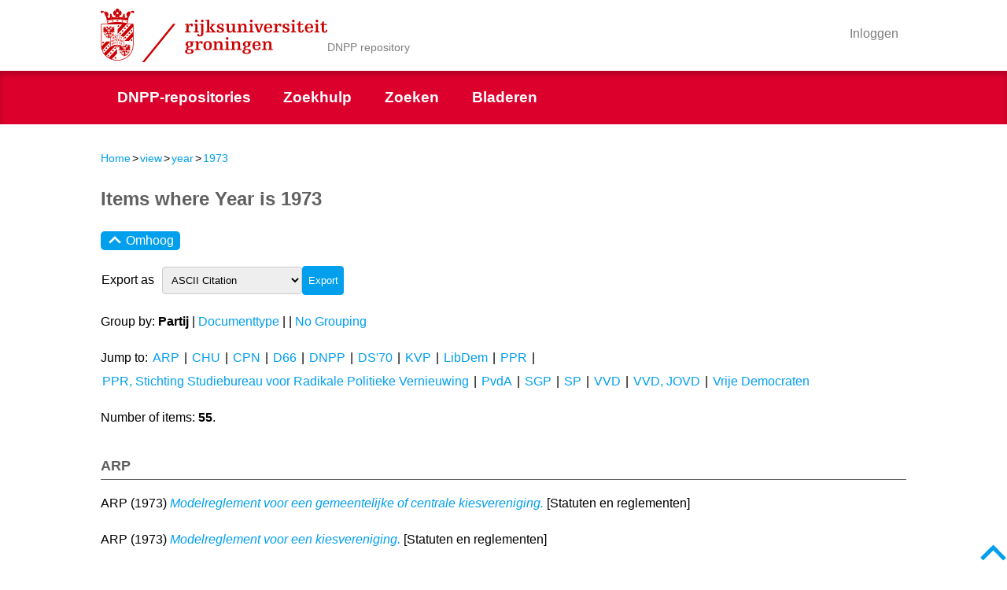

--- FILE ---
content_type: text/html; charset=utf-8
request_url: https://dnpprepo.ub.rug.nl/view/year/1973.html
body_size: 5379
content:
<!DOCTYPE html PUBLIC "-//W3C//DTD XHTML 1.0 Transitional//EN" "http://www.w3.org/TR/xhtml1/DTD/xhtml1-transitional.dtd">
<html xmlns="http://www.w3.org/1999/xhtml" class=" js no-flexbox canvas canvastext webgl no-touch geolocation postmessage websqldatabase indexeddb hashchange history draganddrop websockets rgba hsla multiplebgs backgroundsize borderimage borderradius boxshadow textshadow opacity cssanimations csscolumns cssgradients cssreflections csstransforms csstransforms3d csstransitions fontface generatedcontent video audio localstorage sessionstorage webworkers applicationcache svg inlinesvg smil svgclippaths">

<head>
<meta http-equiv="Content-Type" content="text/html; charset=UTF-8" />
<meta content="NOODP" name="ROBOTS" />
<meta content="nl" http-equiv="Content-Language" />
<title>Items where Year is 1973 - Repositories Documentatiecentrum Nederlandse Politieke Partijen (DNPP)</title>
<meta charset="utf-8" />
<!-- <link rel="icon" href="{$config{rel_path}}/icon.ico" type="image/x-icon" /> -->
<!-- <link rel="shortcut icon" href="{$config{rel_path}}/icon.ico" type="image/x-icon"/> -->
<link rel="Top" href="https://dnpprepo.ub.rug.nl/" />
    <link rel="Sword" href="https://dnpprepo.ub.rug.nl/sword-app/servicedocument" />
    <link rel="SwordDeposit" href="https://dnpprepo.ub.rug.nl/id/contents" />
    <link rel="Search" type="text/html" href="http://dnpprepo.ub.rug.nl/cgi/search" />
    <link rel="Search" type="application/opensearchdescription+xml" href="http://dnpprepo.ub.rug.nl/cgi/opensearchdescription" title="Repositories Documentatiecentrum Nederlandse Politieke Partijen (DNPP)" />
    <script type="text/javascript">
// <![CDATA[
var eprints_http_root = "https:\/\/dnpprepo.ub.rug.nl";
var eprints_http_cgiroot = "https:\/\/dnpprepo.ub.rug.nl\/cgi";
var eprints_oai_archive_id = "dnpprepo.ub.rug.nl";
var eprints_logged_in = false;
// ]]></script>
    <style type="text/css">.ep_logged_in { display: none }</style>
    <link rel="stylesheet" type="text/css" href="/style/auto-3.3.16.css" />
    <script type="text/javascript" src="/javascript/auto-3.3.16.js"><!--padder--></script>
    <!--[if lte IE 6]>
        <link rel="stylesheet" type="text/css" href="/style/ie6.css" />
   <![endif]-->
    <meta name="Generator" content="EPrints 3.3.16" />
    <meta http-equiv="Content-Type" content="text/html; charset=UTF-8" />
    <meta http-equiv="Content-Language" content="nl" />
    

<link href="/images/apple-touch-icon-57x57.png" sizes="57x57" rel="apple-touch-icon" />
<link href="/images/apple-touch-icon-114x114.png" sizes="114x114" rel="apple-touch-icon" />
<link href="/images/apple-touch-icon-72x72.png" sizes="72x72" rel="apple-touch-icon" />
<link href="/images/apple-touch-icon-144x144.png" sizes="144x144" rel="apple-touch-icon" />
<link href="/images/apple-touch-icon-60x60.png" sizes="60x60" rel="apple-touch-icon" />
<link href="/images/apple-touch-icon-120x120.png" sizes="120x120" rel="apple-touch-icon" />
<link href="/images/apple-touch-icon-76x76.png" sizes="76x76" rel="apple-touch-icon" />
<link href="/images/apple-touch-icon-152x152.png" sizes="152x152" rel="apple-touch-icon" />
<link href="/images/apple-touch-icon-152x152.png" rel="shortcut icon" />
<meta content="#cc0000" name="msapplication-TileColor" />
<meta content="/mstile-144x144.png" name="msapplication-TileImage" />
<meta content="user-scalable=1, initial-scale=1.0" name="viewport" />

<script type="text/javascript">
	var alertsHref = ""; 
</script>
<!-- googleoff: all -->
<noscript>Javascript must be enabled for the correct page display</noscript>
<!-- googleon: all -->

</head>
<body id="top" class="personalinfo ">
<!-- googleoff: all -->
	<a class="skip top-skip" href="#main">Skip to Content</a><a class="skip top-skip" href="#nav">Skip to navigation</a>
	<div id="wrapper">
		<header id="header">
			<div class="block">
				<strong class="logo logo-nl">
					<a href="/" accesskey="1">Rijksuniversiteit Groningen</a>
				</strong>
				<div class="founded">
					<span class="title">DNPP repository</span>
				</div>
				<div class="search-and-top-bar">
					<div class="top-bar">
						<div class="holder">
							<nav class="top-nav">
								<ul>
									<!-- <epc:pin ref="rug_theme_contact"/> -->
								</ul>
							</nav>
							<div class="login-bar popup-holder    "><a href="/cgi/users/home" class="btn-opener"><span>Inloggen</span></a></div>
							<ul class="language-nav language-nav-no-sep" title="Taal selectie"></ul>
						</div>
					</div>
		
					<div class="search-bar">
						<form id="search-form" name="q" class="search-form" action="/cgi/search">
							<fieldset>
								<legend>search form</legend>
								<input autocomplete="off" id="searchtext" name="q" placeholder="Zoek" type="text" class="q text" title="input text" accesskey="4" />
								<input value="search" type="submit" class="btn-search" />
								<input type="hidden" name="_action_search" value="Search" />
								<input type="hidden" name="_order" value="bytitle" />
								<input type="hidden" name="basic_srchtype" value="ALL" />
								<input type="hidden" name="_satisfyall" value="ALL" />
							</fieldset>
						</form>
					</div>
				</div>
			</div>
			<div class="nav-holder" id="main-nav-holder">
				<input type="button" class="nav-btn" id="main-menu-toggler" value="menu" />
				<nav id="nav">
					<ul class="topMenuContainer">
						<!-- menu options -->
						<li class="" data-path="/"><a href="/" class="home"><span class="menuitem-no-menu">DNPP-repositories</span></a></li>
						<!-- <epc:pin ref="rug_theme_nav_about" /> -->
						<li class=""><a href="/dnpp_searchhelp.html"><span class="menuitem-no-menu">Zoekhulp</span></a></li>
						<li class=""><a href="/cgi/search/advanced"><span class="menuitem-no-menu search">Zoeken</span></a></li>
						<li class=""><a href="/view"><span class="menuitem-no-menu">Bladeren</span></a></li>
						<!-- <epc:pin ref="rug_theme_nav_latest" /> -->
						<!-- einde menu options -->
					</ul>
				</nav>
				<div class="admin-menu container">
					<div></div>
				</div>
			</div>
		</header>
		<div id="main">
			<!--googleon: all-->
			<!-- New defined "bread_crumb" pin -->
			<ul id="breadcrumbs"><li><a href="https://dnpprepo.ub.rug.nl">Home</a></li><li>&gt;</li><li><a href="https://dnpprepo.ub.rug.nl/view">view</a></li><li>&gt;</li><li><a href="https://dnpprepo.ub.rug.nl/view/year">year</a></li><li>&gt;</li><li><a href="https://dnpprepo.ub.rug.nl/view/year/1973.html">1973</a></li></ul>
			<div class="ep_tm_page_content">
				<h1 class="ep_tm_pagetitle">
					Items where Year is 1973
				</h1>
				<!-- New defined "abstract_title" pin, only work for the abstract page -->
				<h1>
					
				</h1>
				<div class="no_link_decor"><a href="./"><img src="/style/images/multi_up.png" alt="[up]" border="0" /> Omhoog</a></div><form method="get" accept-charset="utf-8" action="https://dnpprepo.ub.rug.nl/cgi/exportview">
<table width="100%"><tr>
  <td align="left">Export as <select name="format"><option value="Text">ASCII Citation</option><option value="BibTeX">BibTeX</option><option value="DC">Dublin Core</option><option value="XML">EP3 XML</option><option value="EndNote">EndNote</option><option value="HTML">HTML Citation</option><option value="JSON">JSON</option><option value="METS">METS</option><option value="CSV">Multiline CSV</option><option value="Ids">Object IDs</option><option value="ContextObject">OpenURL ContextObject</option><option value="RDFNT">RDF+N-Triples</option><option value="RDFN3">RDF+N3</option><option value="RDFXML">RDF+XML</option><option value="Refer">Refer</option><option value="RIS">Reference Manager</option></select><input type="submit" value="Export" class="ep_form_action_button" name="_action_export_redir" /><input name="view" id="view" value="year" type="hidden" /><input name="values" id="values" value="1973" type="hidden" /></td>
  <td align="right"> <span class="ep_search_feed"><a href="https://dnpprepo.ub.rug.nl/cgi/exportview/year/1973/Atom/1973.xml"><img src="/style/images/feed-icon-14x14.png" alt="[feed]" border="0" /></a> <a href="https://dnpprepo.ub.rug.nl/cgi/exportview/year/1973/Atom/1973.xml">Atom</a></span> <span class="ep_search_feed"><a href="https://dnpprepo.ub.rug.nl/cgi/exportview/year/1973/RSS/1973.rss"><img src="/style/images/feed-icon-14x14.png" alt="[feed]" border="0" /></a> <a href="https://dnpprepo.ub.rug.nl/cgi/exportview/year/1973/RSS/1973.rss">RSS 1.0</a></span> <span class="ep_search_feed"><a href="https://dnpprepo.ub.rug.nl/cgi/exportview/year/1973/RSS2/1973.xml"><img src="/style/images/feed-icon-14x14.png" alt="[feed]" border="0" /></a> <a href="https://dnpprepo.ub.rug.nl/cgi/exportview/year/1973/RSS2/1973.xml">RSS 2.0</a></span></td>
</tr>
<tr>
  <td align="left" colspan="2">
    
  </td>
</tr>
</table>

</form><div class="ep_view_page ep_view_page_view_year"><div class="ep_view_group_by">Group by: <span class="ep_view_group_by_current">Partij</span> | <a href="1973.type.html">Documenttype</a> | <a href="1973.creators_name.html"></a> | <a href="1973.default.html">No Grouping</a></div><div class="ep_view_jump ep_view_year_party_jump"><div class="ep_view_jump_to">Jump to: <a href="#group_ARP">ARP</a> | <a href="#group_CHU">CHU</a> | <a href="#group_CPN">CPN</a> | <a href="#group_D66">D66</a> | <a href="#group_DNPP">DNPP</a> | <a href="#group_DS=2770">DS'70</a> | <a href="#group_KVP">KVP</a> | <a href="#group_LibDem">LibDem</a> | <a href="#group_PPR">PPR</a> | <a href="#group_PPR,_Stichting_Studiebureau_voor_Radikale_Politieke_Vernieuwing">PPR, Stichting Studiebureau voor Radikale Politieke Vernieuwing</a> | <a href="#group_PvdA">PvdA</a> | <a href="#group_SGP">SGP</a> | <a href="#group_SP">SP</a> | <a href="#group_VVD">VVD</a> | <a href="#group_VVD,_JOVD">VVD, JOVD</a> | <a href="#group_Vrije_Democraten">Vrije Democraten</a></div></div><div class="ep_view_blurb">Number of items: <strong>55</strong>.</div><a name="group_ARP"></a><h2>ARP</h2><p>


    <!--print expr="creators_name"/-->
    ARP
  

(1973)

<a href="https://dnpprepo.ub.rug.nl/88046/"><em>Modelreglement voor een gemeentelijke of centrale kiesvereniging.</em></a>


    [Statuten en reglementen]
  


  


</p><p>


    <!--print expr="creators_name"/-->
    ARP
  

(1973)

<a href="https://dnpprepo.ub.rug.nl/88047/"><em>Modelreglement voor een kiesvereniging.</em></a>


    [Statuten en reglementen]
  


  


</p><p>


    <!--print expr="creators_name"/-->
    ARP
  

(1973)

<a href="https://dnpprepo.ub.rug.nl/87263/"><em>Nederlandse Gedachten, jrg. 29.</em></a>


    [Tijdschriftjaargangen]
  


  


</p><p>


    <!--print expr="creators_name"/-->
    ARP
  

(1973)

<a href="https://dnpprepo.ub.rug.nl/10169/"><em>Anti-revolutionaire Staatkunde, jrg. 43.</em></a>


    [Tijdschriftjaargangen]
  


  


</p><p>


    <!--print expr="creators_name"/-->
    ARP
  

(1973)

<a href="https://dnpprepo.ub.rug.nl/10824/"><em>Jaarverslag ARP 1973.</em></a>


    [Jaarverslagen]
  


  


</p><a name="group_CHU"></a><h2>CHU</h2><p>


    <!--print expr="creators_name"/-->
    CHU
  

(1973)

<a href="https://dnpprepo.ub.rug.nl/87221/"><em>De Nederlander, jrg. 9.</em></a>


    [Tijdschriftjaargangen]
  


  


</p><p>


    <!--print expr="creators_name"/-->
    CHU
  

(1973)

<a href="https://dnpprepo.ub.rug.nl/10085/"><em>Christelijk Historisch Tijdschrift, jrg. 18.</em></a>


    [Tijdschriftjaargangen]
  


  


</p><a name="group_CPN"></a><h2>CPN</h2><p>


    <!--print expr="creators_name"/-->
    CPN
  

(1973)

<a href="https://dnpprepo.ub.rug.nl/10273/"><em>Politiek en Cultuur, jrg. 33.</em></a>


    [Tijdschriftjaargangen]
  


  


</p><a name="group_D66"></a><h2>D66</h2><p>


    <!--print expr="creators_name"/-->
    D66
  

(1973)

<a href="https://dnpprepo.ub.rug.nl/86617/"><em>Van oliecrisis op weg naar een optimaal energiebeleid.</em></a>


    [Brochures en rapporten]
  


  


</p><p>


    <!--print expr="creators_name"/-->
    D66
  

(1973)

<a href="https://dnpprepo.ub.rug.nl/86567/"><em>D'66 en de woningbouw.</em></a>


    [Brochures en rapporten]
  


  


</p><p>


    <!--print expr="creators_name"/-->
    D66
  

(1973)

<a href="https://dnpprepo.ub.rug.nl/86616/"><em>Plan voor een warmte-isolatie project in Nederland.</em></a>


    [Brochures en rapporten]
  


  


</p><p>


    <!--print expr="creators_name"/-->
    D66
  

(1973)

<a href="https://dnpprepo.ub.rug.nl/86790/"><em>13e Algemene Ledenvergadering.</em></a>


    [Congresstukken]
  


  


</p><p>


    <!--print expr="creators_name"/-->
    D66
  

(1973)

<a href="https://dnpprepo.ub.rug.nl/86914/"><em>14e Algemene Ledenvergadering.</em></a>


    [Congresstukken]
  


  


</p><p>


    <!--print expr="creators_name"/-->
    D66
  

(1973)

<a href="https://dnpprepo.ub.rug.nl/86614/"><em>Europese Veiligheid.</em></a>


    [Brochures en rapporten]
  


  


</p><p>


    <!--print expr="creators_name"/-->
    D66
  

(1973)

<a href="https://dnpprepo.ub.rug.nl/88104/"><em>Huishoudelijk Reglement D'66.</em></a>


    [Statuten en reglementen]
  


  


</p><p>


    <!--print expr="creators_name"/-->
    D66
  

(1973)

<a href="https://dnpprepo.ub.rug.nl/86615/"><em>Interim rapport Economische groei in het licht van de milieuproblematiek.</em></a>


    [Brochures en rapporten]
  


  


</p><p>


    <!--print expr="creators_name"/-->
    D66
  

(1973)

<a href="https://dnpprepo.ub.rug.nl/87465/"><em>Peperbek, jrg. 6.</em></a>


    [Tijdschriftjaargangen]
  


  


</p><p>


    <!--print expr="creators_name"/-->
    D66
  

(1973)

<a href="https://dnpprepo.ub.rug.nl/11737/"><em>Democraat, jrg. 6.</em></a>


    [Tijdschriftjaargangen]
  


  


</p><p>


    <!--print expr="creators_name"/-->
    D66
  

(1973)

<a href="https://dnpprepo.ub.rug.nl/13281/"><em>Openingstoespraak R.E. van der Scheer-van Essen op de 13e Algemene Ledenvergadering.</em></a>


    [Redevoeringen]
  


  


</p><p>


    <!--print expr="creators_name"/-->
    D66
  

(1973)

<a href="https://dnpprepo.ub.rug.nl/12325/"><em>Plaatsingslijst behorende bij het archief van de Stichting Wetenschappelijk Bureau D66 1973-2001.</em></a>


    [Archiefplaatsingslijsten]
  


  


</p><p>


    <!--print expr="creators_name"/-->
    D66
  

(1973)

<a href="https://dnpprepo.ub.rug.nl/13259/"><em>Toespraak J.C. Terlouw over mogelijke opheffing D66.</em></a>


    [Redevoeringen]
  


  


</p><p>


    <!--print expr="creators_name"/-->
    D66
  

(1973)

<a href="https://dnpprepo.ub.rug.nl/13258/"><em>Toespraak partijvoorzitter J. ten Brink op de Algemene Ledenvergadering te Utrecht.</em></a>


    [Redevoeringen]
  


  


</p><a name="group_DNPP"></a><h2>DNPP</h2><p>


    <!--print expr="creators_name"/-->
    DNPP
  

(1973)

<a href="https://dnpprepo.ub.rug.nl/11973/"><em>Jaarverslag DNPP 1973-1974.</em></a>


    [Jaarverslagen]
  


  


</p><a name="group_DS=2770"></a><h2>DS'70</h2><p>


    <!--print expr="creators_name"/-->
    DS'70
  

(1973)

<a href="https://dnpprepo.ub.rug.nl/88365/"><em>Congresrede Willem Drees jr., Illusionisme of beleid.</em></a>


    [Redevoeringen]
  


  


</p><p>


    <!--print expr="creators_name"/-->
    DS'70
  

(1973)

<a href="https://dnpprepo.ub.rug.nl/88362/"><em>Mauk de Brauw, Rede Congres.</em></a>


    [Redevoeringen]
  


  


</p><p>


    <!--print expr="creators_name"/-->
    DS'70
  

(1973)

<a href="https://dnpprepo.ub.rug.nl/88100/"><em>Statuten Stichting Wetenschappelijk Instituut DS'70.</em></a>


    [Statuten en reglementen]
  


  


</p><p>


    <!--print expr="creators_name"/-->
    DS'70
  

(1973)

<a href="https://dnpprepo.ub.rug.nl/88367/"><em>Willem Drees jr., Congresrede.</em></a>


    [Redevoeringen]
  


  


</p><p>


    <!--print expr="creators_name"/-->
    DS'70
  

(1973)

<a href="https://dnpprepo.ub.rug.nl/12337/"><em>Plaatsingslijst behorende bij het persoonlijk archief van A. Russchen (DS’70) 1973 – 1983.</em></a>


    [Archiefplaatsingslijsten]
  


  


</p><p>


    <!--print expr="creators_name"/-->
    DS'70
  

(1973)

<a href="https://dnpprepo.ub.rug.nl/9523/"><em>Statuten en Huishoudelijk Reglement Democratisch Socialisten '70.</em></a>


    [Statuten en reglementen]
  


  


</p><a name="group_KVP"></a><h2>KVP</h2><p>


    <!--print expr="creators_name"/-->
    KVP
  

(1973)

<a href="https://dnpprepo.ub.rug.nl/10336/"><em>Politiek perspectief, jrg. 2.</em></a>


    [Tijdschriftjaargangen]
  


  


</p><p>


    <!--print expr="creators_name"/-->
    KVP
  

(1973)

<a href="https://dnpprepo.ub.rug.nl/13284/"><em>Toespraak D. de Zeeuw over organisatorische voorstellen m.b.t. oprichting CDA.</em></a>


    [Redevoeringen]
  


  


</p><p>


    <!--print expr="creators_name"/-->
    KVP
  

(1973)

<a href="https://dnpprepo.ub.rug.nl/13282/"><em>Toespraak F.H.J.J. Andriessen over de Kabinetsformatie.</em></a>


    [Redevoeringen]
  


  


</p><p>


    <!--print expr="creators_name"/-->
    KVP
  

(1973)

<a href="https://dnpprepo.ub.rug.nl/13283/"><em>Toespraak W.K.N. Schmelzer op de partijraad te Utrecht.</em></a>


    [Redevoeringen]
  


  


</p><a name="group_LibDem"></a><h2>LibDem</h2><p>


    <!--print expr="creators_name"/-->
    LibDem
  

(1973)

<a href="https://dnpprepo.ub.rug.nl/9956/"><em>Basisprogramma.</em></a>


    [Beginselprogramma's]
  


  


</p><a name="group_PPR"></a><h2>PPR</h2><p>


    <!--print expr="creators_name"/-->
    PPR
  

(1973)

<a href="https://dnpprepo.ub.rug.nl/87153/"><em>PPRAK, jrg. 6.</em></a>


    [Tijdschriftjaargangen]
  


  


</p><p>


    <!--print expr="creators_name"/-->
    PPR
  

(1973)

<a href="https://dnpprepo.ub.rug.nl/87152/"><em>Radikalen-Krant, jrg. 6.</em></a>


    [Tijdschriftjaargangen]
  


  


</p><p>


    <!--print expr="creators_name"/-->
    PPR
  

(1973)

<a href="https://dnpprepo.ub.rug.nl/9615/"><em>Huishoudelijk reglement van de Politieke Partij Radikalen.</em></a>


    [Statuten en reglementen]
  


  


</p><a name="group_PPR,_Stichting_Studiebureau_voor_Radikale_Politieke_Vernieuwing"></a><h2>PPR, Stichting Studiebureau voor Radikale Politieke Vernieuwing</h2><p>


    <!--print expr="creators_name"/-->
    PPR, Stichting Studiebureau voor Radikale Politieke Vernieuwing
  

(1973)

<a href="https://dnpprepo.ub.rug.nl/88195/"><em>PPR, Stichting Studiebureau voor Radikale Politieke Vernieuwing.</em></a>


    [Statuten en reglementen]
  


  


</p><a name="group_PvdA"></a><h2>PvdA</h2><p>


    <!--print expr="creators_name"/-->
    PvdA
  

(1973)

<a href="https://dnpprepo.ub.rug.nl/87274/"><em>PK Partijkrant, jrg. 4.</em></a>


    [Tijdschriftjaargangen]
  


  


</p><p>


    <!--print expr="creators_name"/-->
    PvdA
  

(1973)

<a href="https://dnpprepo.ub.rug.nl/808/"><em>Organisatorische- en financiële verslagen 1972 - 1973.</em></a>


    [Jaarverslagen]
  


  


</p><p>


    <!--print expr="creators_name"/-->
    PvdA
  

(1973)

<a href="https://dnpprepo.ub.rug.nl/10112/"><em>Socialisme en Democratie, jrg. 30.</em></a>


    [Tijdschriftjaargangen]
  


  


</p><p>


    <!--print expr="creators_name"/-->
    PvdA
  

(1973)

<a href="https://dnpprepo.ub.rug.nl/9536/"><em>Statuten/Huishoudelijk Reglement &amp; Reglement Kandidaatstelling.</em></a>


    [Statuten en reglementen]
  


  


</p><a name="group_SGP"></a><h2>SGP</h2><p>


    <!--print expr="creators_name"/-->
    SGP
  

(1973)

<a href="https://dnpprepo.ub.rug.nl/9549/"><em>Statuten en Algemeen reglement.</em></a>


    [Statuten en reglementen]
  


  


</p><a name="group_SP"></a><h2>SP</h2><p>


    <!--print expr="creators_name"/-->
    SP
  

(1973)

<a href="https://dnpprepo.ub.rug.nl/87601/"><em>De Tribune, jrg. 9.</em></a>


    [Tijdschriftjaargangen]
  


  


</p><a name="group_VVD"></a><h2>VVD</h2><p>


    <!--print expr="creators_name"/-->
    VVD
  

(1973)

<a href="https://dnpprepo.ub.rug.nl/10746/"><em>41e Algemene Vergadering (26e J.A.V.).</em></a>


    [Congresstukken]
  


  


</p><p>


    <!--print expr="creators_name"/-->
    VVD
  

(1973)

<a href="https://dnpprepo.ub.rug.nl/10747/"><em>42e Algemene Vergadering.</em></a>


    [Congresstukken]
  


  


</p><p>


    <!--print expr="creators_name"/-->
    VVD
  

(1973)

<a href="https://dnpprepo.ub.rug.nl/739/"><em>Jaarverslag van de secretaris.</em></a>


    [Jaarverslagen]
  


  


</p><p>


    <!--print expr="creators_name"/-->
    VVD
  

(1973)

<a href="https://dnpprepo.ub.rug.nl/10278/"><em>Liberaal Reveil, jrg. 15.</em></a>


    [Tijdschriftjaargangen]
  


  


</p><p>


    <!--print expr="creators_name"/-->
    VVD
  

(1973)

<a href="https://dnpprepo.ub.rug.nl/13285/"><em>Toespraak H.V. van Someren-Downer over het Vijfentwintigjarig bestaan van de VVD.</em></a>


    [Redevoeringen]
  


  


</p><p>


    <!--print expr="creators_name"/-->
    VVD
  

(1973)

<a href="https://dnpprepo.ub.rug.nl/10536/"><em>Vrijheid en Democratie, nr's 1077-1099.</em></a>


    [Tijdschriftjaargangen]
  


  


</p><a name="group_VVD,_JOVD"></a><h2>VVD, JOVD</h2><p>


    <!--print expr="creators_name"/-->
    VVD, JOVD
  

(1973)

<a href="https://dnpprepo.ub.rug.nl/10567/"><em>De Driemaster, jrg. 25.</em></a>


    [Tijdschriftjaargangen]
  


  


</p><p>


    <!--print expr="creators_name"/-->
    VVD, JOVD
  

(1973)

<a href="https://dnpprepo.ub.rug.nl/12012/"><em>Jaarverslag JOVD 1972-1973.</em></a>


    [Jaarverslagen]
  


  


</p><p>


    <!--print expr="creators_name"/-->
    VVD, JOVD
  

(1973)

<a href="https://dnpprepo.ub.rug.nl/11761/"><em>Jaarverslag JOVD penningmeester 1972-1973.</em></a>


    [Jaarverslagen]
  


  


</p><p>


    <span class="person_name">Weggemans, Jan</span>
  

(1973)

<a href="https://dnpprepo.ub.rug.nl/11756/"><em>De VVD en de Partijvernieuwing.</em></a>


    [Varia]
  


  


</p><a name="group_Vrije_Democraten"></a><h2>Vrije Democraten</h2><p>


    <!--print expr="creators_name"/-->
    Vrije Democraten
  

(1973)

<a href="https://dnpprepo.ub.rug.nl/9941/"><em>Manifest.</em></a>


    [Beginselprogramma's]
  


  


</p><div class="ep_view_timestamp">This list was generated on <strong>Tue Jan 20 04:42:55 2026 CET</strong>.</div></div>
				<if test="current_path eq '/search/simple'">
					
				</if>
				
				
			</div>

			<!--googleoff: all-->
		</div>
	</div>
	<footer id="footer">
	<!--
		<div class="grey-block">
			<div class="w3">
				<div class="ep_tm_footer ep_noprint">
					<div class="ep_tm_eprints_logo">
						<a href="http://eprints.org/software/">
							<img alt="EPrints Logo" src="{$config{rel_path}}/images/eprintslogo.gif"/>
						</a>
					</div>
					<epc:phrase ref="template:about_eprints"/>
				</div>
			</div>
		</div>
	-->
		<div class="diag-block">
			<nav class="nav">
				<ul>
					<li>
						<a href="http://www.rug.nl/info/disclaimer" accesskey="5">Disclaimer — Privacy &amp; Cookies — Copyright</a>
					</li>
				</ul>
			</nav>
		</div>
	</footer>
	<a class="skip skip-bottom" href="#wrapper">Back to top</a>
</body>
</html>

--- FILE ---
content_type: text/css
request_url: https://dnpprepo.ub.rug.nl/style/auto-3.3.16.css
body_size: 13049
content:



/* From: /data/usr/share/eprints3/lib/static/style/auto/actions.css */

.ep_login_tools img {
	vertical-align: middle;
	margin: 0px 25px;
}

ul.ep_action_list {
	margin: 0;
	padding: 0;
	white-space: nowrap;
	display: inline-block;
}

ul.ep_action_list li {
	display: inline-block;
	margin-left: .5em;
}

ul.ep_action_list li:first-child {
	margin-left: 0;
}

dl.ep_action_list {
	margin: 0;
	padding: 0;
}

dl.ep_action_list dt, dl.ep_action_list dd {
	margin: 0;
}

dl.ep_action_list dt {
	margin-top: .5em;
	width: 15em;
	text-align: center;
	line-height: 2em;
	margin-bottom: -1.5em;
}
dl.ep_action_list dt:first-child {
	margin-top: 0;
}

dl.ep_action_list dd {
	position: relative;
	left: 16em;
	top: -.5em;
	margin-right: 16em;
	overflow: hidden;
}



/* From: /data/usr/share/eprints3/lib/static/style/auto/blister.css */


/* EPrints 3 blister bar style */

/* ep_blister */



.ep_blister_bar {
	margin: auto;
}
.ep_blister_join {
	background-image: url(images/blister_arrow.png);
	background-repeat: no-repeat;
	background-position: center center;
	width: 20px;
}
.ep_blister_node, .ep_blister_node_selected {
	text-align: center;
	border-style: solid;
	border-radius: 3px;
}
.ep_blister_node {
	border-width: 1px;
	padding: 3px 10px;
}
.ep_blister_node_selected {
	border-width: 2px;
	padding: 2px 10px;
}



/* From: /data/usr/share/eprints3/lib/static/style/auto/citations.css */

span.document_filename
{
	font-size: 80%;
        line-height: 20px;
}

span.document_format
{
}




/* From: /data/usr/share/eprints3/lib/static/style/auto/colors.css */

/*
 *
 * EPrints Default Colour Scheme
 *
 */

body {
	color: #000000;
	background-color: #ffffff;
}
a, .ep_tm_key_tools a:visited {
	color: #0645ad;
}
a:visited {
	color: #0b0080;
}
a:hover, .ep_tm_key_tools a:hover {
	color: #3366bb;
}
a:active, .ep_tm_key_tools a:active {
	color: red;
}
h1, h2, h3, h4 {
    color: #606060;
}
.ep_view_page h2 {
	border-bottom: solid 1px #606060;
}

/* template.css */

.ep_tm_header {
	background-color: #fff;
	background-image: url(images/logo_background_light.png);
	background-repeat: repeat-y;
}
.ep_tm_menu, .ep_tm_menu li:hover {
	background-image: url(images/bar_glass.png) ;
	background-position: 0px 5px;
}
.ep_tm_footer {
	border-color: #204f76;
}
.ep_tm_menu, .ep_tm_menu ul {
	background-color: #204f76;
}
.ep_tm_menu {
	/* fixed to 30px high */
	border-bottom: 1px solid #fff;
}
.ep_tm_menu li:hover {
	background-color: #279ae2;
}
.ep_tm_menu a, .ep_tm_menu a:visited {
	color: white;
}
.ep_tm_searchbar, .ep_columns_title, td.ep_columns_alter, .ep_toolbox_title {
	color: #606060;
}
.ep_tm_searchbar, .ep_columns_title, td.ep_columns_alter {
	background-color: #ccc;
	background-image: url(images/bar_24px.png);
	background-repeat: repeat-x;
}
.ep_tm_searchbarbox {
	border-color: #606060;
}
.ep_tm_key_tools li {
	border-left: 1px solid #e8e8e8;
	border-right: 1px solid #606060;
}
.ep_tm_key_tools li:first-child {
	border-left: none;
}
.ep_tm_key_tools li:last-child {
	border-right: none;
}

/* form.css */

.ep_form_action_button, .ep_form_internal_button, .ep_tm_searchbarbutton, .ep_blister_node_selected {
	border-color: #5b97c7 #13324a #13324a #5287b3;
	background-image: url(images/bar_12px.png);
	background-color: #1f4f76;
	color: white;
}
.ep_form_action_button:active, .ep_form_internal_button:active, .ep_tm_searchbarbutton:active, .ep_blister_node_selected:active {
	border-color: #13324a #5287b3 #5287b3 #13324a;
	background-color: #276496;
}

/* blister.css */

.ep_blister_node {
	border-color: #cccccc;
	background-color: #e8e8ff;
	background-image: url(images/bar_solid_12px.png);
	color: #000000;
}
.ep_blister_node:active {
	border-color: #276496;
}

/* summary.css surround.css */

.ep_summary_box_title, .ep_summary_box_body, .ep_sr_title_bar, .ep_sr_content, .ep_sr_collapse_bar
,.ep_tab_panel
,.ep_toolbox_content /* toolbox.css */
,.ep_upload_doc /* upload.css */
,.ep_search_buttons, .ep_search_controls, .ep_search_controls_bottom /* search.css */
,.ep_view_group_by /* view.css */
{
	background-color: #e8e8ff;
}
.ep_summary_box_title, .ep_sr_title_bar, .ep_sr_collapse_bar {
	background-image: url(images/bar_solid_12px.png);
	background-repeat: repeat-x;
}
.ep_sr_content, .ep_summary_box_body,
.ep_tab_panel,
.ep_toolbox_content /* toolbox.css */
,.ep_upload_doc /* upload.css */
{
	background-image: url(images/bar_solid_24px.png);
	background-repeat: repeat-x;
}
.ep_summary_box_title, .ep_summary_box_body, .ep_sr_title_bar, .ep_sr_content, .ep_sr_collapse_bar
,.ep_tab_panel, .ep_tab_bar li, .ep_tab_bar li a
,.ep_toolbox_content /* toolbox.css */
,.ep_upload_doc /* upload.css */
{
	border-color: #ccc;
}

/* tabs.css */

.ep_tab_bar li a {
	background-image: url(images/bar_solid_24px.png);
	background-repeat: repeat-x;
}

/* unselected tab */
.ep_tab_bar li a {
	background-color: #bbf;
}

/* selected tab */
.ep_tab_bar li.ep_tab_selected a {
	background-color: #fff;
}

/* general.css */

th.ep_title_row
{
	border-color: #808080;
	background-image: url(images/bar_24px.png);
	background-color: #ccc;
	color: #333;
}

th.ep_row, td.ep_row {
	border-color: #bbb;
}
th.ep_row, td.ep_row {
	border-bottom-style: dashed;
}
td.ep_row {
	border-left-style: dashed;
}

/* messages.css */

.ep_msg_message_content, .ep_msg_warning_content, .ep_msg_error_content, .ep_msg_other_content {
	background-image: url(images/bar_solid_48px.png);
	background-repeat: repeat-x;
}

.ep_msg_message_content {
	background-color: #80ff80;
	border-color: #80ff80;
}
.ep_msg_error_content {
	background-color: #ffc0c0;
	border-color: #ffc0c0;
}

.ep_msg_warning_content {
	background-color: #ffc080;
	border-color: #ffc080;
}

.ep_msg_other_content {
	background-color: #9999ff;
	border-color: #9999ff;
}

/* columns.css */

th.ep_columns_title, td.ep_columns_alter {
	border-color: #888;
}
td.ep_columns_cell {
	border-color: #888 #ccc;
}

.ep_search_buttons, .ep_search_controls, .ep_search_controls_bottom /* search.css */
,.ep_view_group_by /* view.css */
{
	border-color: #cccccc;
	background-image: url(images/bar_24px.png);
}



/* From: /data/usr/share/eprints3/lib/static/style/auto/columns.css */


/* paginated columns */

.ep_columns {
	margin: auto;
}

td.ep_columns_cell {
	border-style: none dashed solid none;
	border-width: 1px;
}
td.ep_columns_cell:first-child {
	border-left-style: dashed;
}

th.ep_columns_title, td.ep_columns_alter {
	border-width: 1px;
	font-weight: normal;
}
th.ep_columns_title {
	border-style: solid solid solid none;
}
td.ep_columns_alter {
	border-style: none solid solid none;
}
th.ep_columns_title:first-child, td.ep_columns_alter:first-child {
	border-left-style: solid;
}
th.ep_columns_title a {
	font-weight: normal;
}


td.ep_columns_no_items {
	border-bottom: 1px solid #ccc;
	border-left: 1px solid #ccc;
	border-right: 1px solid #ccc;
	padding: 0.5em;
	text-align: center;
	font-size: 120%;
}

.ep_columns_add {
	text-align: center;
}




/* From: /data/usr/share/eprints3/lib/static/style/auto/drop.css */


/* style for ajax suggestion drops */

.ep_drop_target {
}

.ep_drop_target ul {
	margin: 0px;
	padding: 4px;
	list-style: none;
	background-color: white;
	border: 1px dotted #888;
	z-index: 6;
}
	
.ep_drop_target ul li {
	margin: 0px;
	padding: 3px;
	list-style: none;
	border-top: 1px dashed #ccc;
	cursor: pointer;
	width: 100%;
}
.ep_drop_target ul li.ep_first {
	border-top: none;
}

.ep_drop_target ul li.selected {
	background-color: #e0e0ff;
}

.ep_drop_target ul ul {
	display: none;
}

.ep_drop_loading {
	margin: 0px;
	padding: 4px;
	height: 24px;
	text-align: center;
	border: 1px dotted #888;
	z-index: 6;
	position: absolute;
	background-color: #fff;
	background-image: url(images/loading.gif);
	background-repeat: no-repeat;
	background-position: center;
}

.ep_draggable {
	cursor: move;
}



/* From: /data/usr/share/eprints3/lib/static/style/auto/fields.css */


/* style for metafields */

dl.ep_field_set_long dt label {
	margin-bottom: 0.2em;
	font-weight: bold;
}

dl.ep_field_set_long dd {
	margin-bottom: 0.5em;
}



/* From: /data/usr/share/eprints3/lib/static/style/auto/fileselector.css */

.ep_fileselector dl {
	margin: 0px 0px 0px 25px;
	padding: 0px 0px;
}
.ep_fileselector dd {
	margin: 0px 0px;
}
.ep_fileselector input {
/*	float: left; */
}
.ep_fileselector label {
	cursor: pointer;
}
.ep_fileselector dt.ep_fileselector {
	clear: left; /* clear the floated input */
	display: block;
	cursor: pointer;
	background-image: url([data-uri]);
	background-repeat: no-repeat;
	background-position: 0px 0px;
	padding-left: 20px;
	padding-bottom: 2px;
}
.ep_fileselector dt.ep_fileselector_open {
	background-image: url([data-uri]);
}



/* From: /data/usr/share/eprints3/lib/static/style/auto/form.css */


/* Form related styles */

form {
	display: inline;
}

select, input.ep_form_text, textarea {
	padding: 1px 2px 1px 2px;
	margin-right: 4px;
	border: solid 1px #ccc;
}

.ep_form_example {
	font-weight: bold;
	color: blue;
}

/* buttons */

.ep_form_button_bar {
	text-align: center;
	padding: 4px;
	clear: both;
	margin-top: 10px;
	margin-bottom: 10px;
}

.ep_form_action_button, .ep_form_internal_button {
	text-align: center;
	border-width: 2px;
	border-style: solid;
	border-radius: 3px;
	padding: 2px 20px;
	cursor: pointer;
}
.ep_form_internal_button {
	padding: 1px 14px;
	background-position: 0px -2px;
}

/* form fields */

.ep_form_field_help {
        font-size: small ;
}

.ep_form_field_name {
        padding-top: 1em;
	font-weight: bold;
}

.ep_form_field_input {
        padding-bottom: 3pt;
}

/* input fields grid */


.ep_form_input_grid th {
	vertical-align: middle;
	text-align: center;
	font-size: 80%;
}
.ep_form_input_grid td {
	vertical-align: middle;
}

td.ep_form_input_grid_pos {
	padding-right: 4px;
}
td.ep_form_input_grid_arrows {
	white-space: nowrap;
	padding-top: 2px;
	padding-bottom: 2px;
}


td.ep_form_input_grid_wide {
	text-align: left;
}



/* From: /data/usr/share/eprints3/lib/static/style/auto/general.css */

body {
	margin: 0;
	font-family: Sans-serif;
	font-size: 80%;
}

/* left-align if we're in a div (e.g. ep_block) that centres */
ul {
	text-align: left;
}

img {
        border:0;
}

.ep_no_js { 
	display: none; 
}

.ep_no_js_inline { 
	display: none; 
}

.ep_no_js_table_cell { 
	display: none; 
}

.ep_hide { 
	display: none; 
}

h1, h2 {
	font-weight: bold;
}
h1 {
	margin: 0px;
	margin-top: 10px;
	font-size: 130%;
	text-align: center;
}
h2 {
	font-size: 110%;
}
h3 {
	font-size: 120%;
}
h4 {
	font-size: 100%;
}

hr {
	border: 0px;
	color: #ccc;
	background-color: #ccc;
	height: 2px;
}

.ep_required {
}

.ep_toggle a, a.ep_toggle {
	text-decoration: none;
}

th.ep_row {
	padding-right: 0.25em;
	text-align: right;
	width: 20%;
	border-width: 1px;
}
td.ep_row {
	padding-left: 0.25em;
	text-align: left;
	border-width: 1px;
}

th.ep_title_row {
	border-width: 1px;
	border-style: solid;
	border-left: none;
	border-right: none;
	padding: 0.1em 0.5em 0.1em 0.5em;
	font-size: 100%;
	height: 2em;
	font-weight: normal;
}

.ep_highlight {
	padding: 0.5em;
	border: solid 2px #ff8888;
	background-color: #ffeeee;
}

.ep_block {
	width: auto;
	margin: 0.25em auto 0.25em auto;
	text-align: center;
}
.ep_block td {
	text-align: left;
}
.ep_doc_icon
{
	padding: 2px;
}



/* From: /data/usr/share/eprints3/lib/static/style/auto/icontable.css */


table.ep_icontable {
	border-collapse: collapse;
}
table.ep_icontable th {
	border: solid 1px #999;
	background-color: #fff;
	text-align: center;
}
table.ep_icontable td {
	padding-left: 4px;
	border: solid 1px #999;
}



/* From: /data/usr/share/eprints3/lib/static/style/auto/items.css */


/* Items Screen */

.ep_items_filters {
	text-align: center;
	margin-top: 10px;
}

.ep_items_filters img {
	border-width: 0px;
	margin-left: 10px;
	vertical-align: -2px;
}

.ep_items_filters a {
	color: #000000;
	text-decoration: none;
}


td.ep_columns_cell_inbox {
	background-color: #ffc;
}
td.ep_columns_cell_buffer {
	background-color: #dde;
}
td.ep_columns_cell_archive {
	background-color: #cfc;
}
td.ep_columns_cell_deletion {
	background-color: #ccc;
}



/* From: /data/usr/share/eprints3/lib/static/style/auto/latest.css */


/* latest and latest tool */

div.ep_latest_result {
	margin-bottom: 0.5em;
	margin-top: 0.5em;
}

div.ep_latest_tool_result {
	margin-bottom: 0.5em;
	margin-top: 0.5em;
}



/* From: /data/usr/share/eprints3/lib/static/style/auto/lightbox.css */

#lightbox{	position: absolute;	left: 0; width: 100%; z-index: 100; text-align: center; }
#lightbox img{ width: auto; height: auto;}
#lightbox a img{ border: none; }

#outerImageContainer{ position: relative; background-color: #fff; width: 250px; height: 250px; margin: 0 auto; }
#imageContainer{ padding: 10px; }

#loading{ position: absolute; top: 40%; left: 0%; height: 25%; width: 100%; text-align: center; line-height: 0; }
/* #hoverNav{ position: absolute; top: 0; left: 0; height: 100%; width: 100%; z-index: 10; }
#imageContainer>#hoverNav{ left: 0;} */
#hoverNav a{ outline: none;}

/* #prevLink, #nextLink{ width: 49%; height: 100%; background-image: url([data-uri]); display: block; }
#prevLink { left: 0; float: left;}
#nextLink { right: 0; float: right;}
#prevLink:hover, #prevLink:visited:hover { background: url(images/lightbox/prevlabel.gif) left 15% no-repeat; }
#nextLink:hover, #nextLink:visited:hover { background: url(images/lightbox/nextlabel.gif) right 15% no-repeat; } */

#hoverNav { height: 30px; }
#prevLink, #nextLink { width: 49%; height: 100%; display: block; }
#prevLink { left: 0; float: left; background: url(images/lightbox/prevlabel.gif) left 0 no-repeat; }
#nextLink { right: 0; float: right; background: url(images/lightbox/nextlabel.gif) right 0 no-repeat; }

#imageDataContainer{ font: 10px Verdana, Helvetica, sans-serif; background-color: #fff; margin: 0 auto; line-height: 1.4em; overflow: auto; width: 100%	; }

#imageData{	padding:0 10px; color: #666; }
#imageData #imageDetails{ width: 70%; float: left; text-align: left; }	
#imageData #caption{ font-weight: bold;	}
#imageData #numberDisplay{ display: block; clear: left; padding-bottom: 1.0em;	}			
#imageData #bottomNavClose{ width: 66px; float: right;  padding-bottom: 0.7em; outline: none;}	 	

#overlay{ position: absolute; top: 0; left: 0; z-index: 90; width: 100%; height: 500px; background-color: #000; }

#lightboxMovie {}



/* From: /data/usr/share/eprints3/lib/static/style/auto/mail.css */



.ep_mail_view {
	border: dashed 2px #ccc;
	margin-top: 20px;
	background-color: #eee;
}

.ep_mail_header {
	margin: 4px; 
	padding: 2px;
	font-family: monospace;
}

.ep_mail_body {
	margin: 4px;
	padding: 2px;
}

.ep_mail_body textarea {
	background-color: #ccc;
	border: solid #888 1px;
}



/* From: /data/usr/share/eprints3/lib/static/style/auto/messages.css */


/* Message styles - used to provide alerts and errors */

.ep_msg_message, .ep_msg_warning, .ep_msg_error, .ep_msg_other {
	margin-top: 10px;
	margin-bottom: 10px;
}

.ep_msg_message_icon, .ep_msg_warning_icon, .ep_msg_error_icon {
	padding: 10px;
}

.ep_msg_message_content, .ep_msg_error_content, .ep_msg_warning_content, .ep_msg_other_content {
	border-style: solid;
	border-width: 1px;
}




/* From: /data/usr/share/eprints3/lib/static/style/auto/multi.css */



/* 
   Styles for the multi-field component.

   ep_multi_*

*/

table.ep_multi
{
	width: 100%;
}

table.ep_multi tr:first-child th.ep_multi_heading,
table.ep_multi tr:first-child td.ep_multi_input,
table.ep_multi tr:first-child td.ep_multi_help 
{
	border-top: none;
}

th.ep_multi_heading
{
	border-top: dashed #bbf 1px;
	padding-top: 0.5em;
	padding-bottom: 0.5em;
	padding-right: 0.5em;
	text-align: right;
}

td.ep_multi_input
{
	border-top: dashed #bbf 1px;
	padding-top: 0.5em;
	padding-bottom: 0.5em;
	padding-left: 0.5em;
	padding-right: 0.5em;
	border-left: dashed #bbf 1px;
}

td.ep_multi_help
{
	white-space: nowrap;
	border-top: dashed #bbf 1px;
	padding-top: 0.5em;
	padding-bottom: 0.5em;
	padding-left: 0.5em;
	vertical-align: top;
	text-align: right;
}

/* help bits */

.ep_multi_inline_help 
{
	padding-bottom: 0.5em;
}
	



/* From: /data/usr/share/eprints3/lib/static/style/auto/nojs.css */


/*  only loaded if the browser has javascript turned off (or does
 *  not support it.
 */

.ep_no_js { display: block; }

.ep_no_js_inline { display: inline; }

.ep_no_js_table_cell { display: table-cell; }

.ep_only_js { display: none; }

.ep_only_js_inline { display: none; }

.ep_only_js_table_cell { display: none; }



/* From: /data/usr/share/eprints3/lib/static/style/auto/preview.css */


/* 
   Styles for the file preview popup.

   ep_preview_*

*/


.ep_preview
{
	display: none;
	position: fixed;
	top: 0px;
	left: 0px;
	width: 400px;	
}

.ep_preview table
{
	border: solid 1px black;
	background-color: white;
	padding: 4px;
	margin: auto;
}

.ep_preview_title
{
	padding-top: 3px;
	text-align: center;
}



/* From: /data/usr/share/eprints3/lib/static/style/auto/print.css */

@media print {

.ep_noprint {
	display: none;
}

}



/* From: /data/usr/share/eprints3/lib/static/style/auto/progress.css */

div#progress {
	margin: 0px auto;
	width: 382px;
}

.progressmeter {
    font-size: 10pt;
    text-align: center;
}

.progressmeter table {
}

.progressmeter th {
    font-weight: bold;
    text-align: right;
}

.progressmeter td {
    text-align: left;
}

.finished {
    color: #667799;
}

.progressmeter .meter {
    position: relative;
    background-color: lightgrey;
    border: 2px solid #667799;
    height: 20px;
    width: 380px;
}

.progressmeter .meter .amount {
	margin: 0px auto 0px 0px;
    background-color: #667799;
    width: 0px;
    height: 20px
}

.progressmeter .meter .percent {
    position: absolute;
    top: 0px;
    left: 0px;
    width: 100%;
    height: 20px;
    z-index: 1000;
    line-height: 20px;
    text-align: center;
    font-size: 18px;
    font-weight: bold;
}

.UploadMethod_file_progress_table {
	width: 550px;
	margin: 0 auto;
}



/* From: /data/usr/share/eprints3/lib/static/style/auto/savedsearches.css */



table.ep_savedsearches {
	margin: 10px auto 10px auto;
}

table.ep_savedsearches th {
	border-bottom: 1px solid #ccc;
}
table.ep_savedsearches td {
	border-bottom: 1px solid #ccc;
}



/* From: /data/usr/share/eprints3/lib/static/style/auto/search.css */


/* EPrints 3 search form style */



/* buttons are on the form, controls on the results */
.ep_search_buttons, .ep_search_controls, .ep_search_controls_bottom {
	border-style: solid none;
	border-width: 1px;
	text-align: center;
	padding: 4px 0px;
	margin: 4px 0px 12px 0px;
}

.ep_search_fields {
	margin-top: 1em;
	margin-bottom: 1em;
}
.ep_search_fields th {
	padding: 4px;
}
	
.ep_search_fields td {
	padding: 4px;
}
	

.ep_search_control
{
	padding: 0px 4px 0px 4px;
}

.ep_search_export {
	margin: 0.25em auto 0.25em auto;
	text-align: center;
}

.ep_search_reorder {
	margin: 0.4em auto 0 auto;
	text-align: center;
}

.ep_search_tool {
	white-space: nowrap;
}
.ep_search_tool img {
	vertical-align: -2px;
	padding-left: 0.5em;
}
.ep_search_tool a {
	text-decoration: none;
	color: #888;
}


.ep_search_feed {
	white-space: nowrap;
}
.ep_search_feed img {
	vertical-align: -2px;
	padding-left: 0.5em;
}
.ep_search_feed a {
	text-decoration: none;
	color: #888;
}

.ep_search_results
{
	margin: 1em 0 1em 0;
}

.ep_search_desc
{
	text-align: center;
	margin: 0.25em 0 0 0;
}

.ep_search_result td
{
	padding: 4px;
	border-bottom: dashed #bbf 1px;
}

.ep_paginate_list
{
	margin: auto;
	display: table;
}

.ep_search_field_name
{
	font-weight: bold;
	margin-top: 0.5em;
}

input.ep_form_search_advanced_link, input.ep_form_search_advanced_link:hover {
        border: none;
        text-decoration: underline;
        background: none;
        color: #00f;
        cursor: pointer;
}

span.search_desc {
	font-style: italic;
}



/* From: /data/usr/share/eprints3/lib/static/style/auto/subjectinput.css */


/* 
   Styles for the subject component.

   ep_subjectinput_*

*/

div.ep_subjectinput_tree {
	margin-left: 25px;
}
.ep_subjectinput_tree dl {
	margin: 0px 0px 0px 15px;
	padding: 0px 0px;
}
.ep_subjectinput_tree dl dt {
	margin: 0px 0px;
	padding-left: 18px;
	line-height: 18px;
}
.ep_subjectinput_tree dl dd {
	margin-left: 0px;
}
.ep_subjectinput_tree dl dt.ep_subjectinput_tree {
	cursor: pointer;
	background: url(images/plus.png) no-repeat;
}
.ep_subjectinput_tree dl dt.ep_subjectinput_tree_open {
	background: url(images/minus.png) no-repeat;
}

.ep_subjectinput_toggle {
	text-decoration: none;
	color: #000000;
}

.ep_subjectinput_selections {
	margin: 0.5em auto 0.5em auto;
	margin-top: 0.5em; 
	padding: 0.5em; 
}

.ep_subjectinput_selected {
	font-weight: bold;
}

.ep_subjectinput_selected_subject {
	font-weight: bold;
}

ul.ep_subjectinput_subjects {
	list-style: none;
}
ul.ep_subjectinput_subjects li {
	margin-top: 3px;
	margin-bottom: 3px;
	list-style: none;
}
ul.ep_subjectinput_subjects img {
	vertical-align: -2px;
}


.ep_subjectinput_selections {
	padding-bottom: 10px;
	border-bottom: dashed #808080 1px; 
	margin-bottom: 10px;
}
.ep_subjectinput_selections td.ep_first {
	border-top: none;
}

.ep_subjectinput_selections td {
	border-top: dashed #ccc 1px; 
}

.ep_subjectinput_results {
	border: dashed #c8cbdf 1px; 
	margin-top: 0.5em; 
	padding: 0.5em; 
	background-color: white;
	list-style: none;
}

.ep_subjectinput_results td.ep_first {
	border-top: none;
}

.ep_subjectinput_results td {
	border-top: dashed #ccc 1px; 
}

.ep_subjectinput_add_button, .ep_subjectinput_remove_button {
	border: solid blue 1px;
	padding: 1px;
	background-color: transparent;
	font-size: 70%;
	color: blue;
}


.ep_subjectinput_searchbar {
	text-align: center;
}

/* End of subject component section */



/* From: /data/usr/share/eprints3/lib/static/style/auto/summary.css */


/* Item Summary */

.ep_summary_content {
}
.ep_summary_content_top {
}
.ep_summary_content_bottom {
}
.ep_summary_content_left {
	float: left;
}
.ep_summary_content_right {
	float: right;
}
.ep_summary_content_after {
	clear: both;
}


.ep_summary_content_left .ep_summary_box {
	width: 200px;
	margin-right: 10px;
}
.ep_summary_content_right .ep_summary_box {
	width: 200px;
	margin-left: 10px;
}


.ep_summary_box {
	margin-bottom: 10px
}
.ep_summary_box_title {
	font-weight: normal;
	padding: 2px 6px 2px 6px; 
	font-weight: bold;
	font-size: 115%;
	border-style: solid;
	border-width: 1px;
}
.ep_summary_box_body {
	padding: 2px 6px 2px 6px; 
	border-style: none solid solid solid;
	border-width: 1px;
}
.ep_summary_box_title a {
	text-decoration: none;
}
.ep_summary_box_title img
{
	vertical-align: -1px;
}






/* From: /data/usr/share/eprints3/lib/static/style/auto/surround.css */


/* EPrints 3 default workflow component-surround style */

/* ep_sr */

.ep_sr_component {
	padding: 0px;
	margin-top: 10px;
}
.ep_sr_component .ep_sr_title_bar {
	padding: 2px 6px 2px 6px; 
}

.ep_sr_component .ep_sr_title_bar table {
}
.ep_sr_component .ep_sr_title {
	font-weight: bold;
	font-size: 115%;
	color: #444;
}
.ep_sr_component .ep_sr_content {
	clear: both;
	padding: 6px;
	border-style: none solid solid solid;
	border-width: 1px;
}

/* collapse bar */

.ep_sr_collapse_bar {
	padding: 2px 6px 2px 6px; 
	font-weight: bold;
	font-size: 115%;
	margin-top: 10px;
	border-style: solid;
	border-width: 1px;
}
.ep_sr_collapse_bar a {
	text-decoration: none;
}
.ep_sr_title a {
	text-decoration: none;
}
.ep_sr_collapse_link img
{
	vertical-align: -1px;
}

/* help style - not primetime */

.ep_sr_component .ep_sr_help {
	margin-bottom: 8px;
}
.ep_sr_component .ep_sr_show_help {
	white-space: nowrap;
}
.ep_sr_component .ep_sr_show_help a {
	text-decoration: none;
}	
.ep_sr_component .ep_sr_hide_help {
	white-space: nowrap;
}
.ep_sr_component .ep_sr_hide_help a {
	text-decoration: none;
}	
.ep_sr_component .ep_sr_title_bar {
	border-style: solid;
	border-width: 1px;
}
.ep_sr_show_help img {
	vertical-align: -2px;
}
.ep_sr_hide_help img {
	vertical-align: -2px;
}


/* used for multi, maybe should be elsewhere */
.ep_sr_component .ep_sr_help_chunk {
	border-bottom: 1px solid #888;
	padding-bottom: 4px; 
	margin-bottom: 4px;
}

.ep_sr_component .ep_form_input_grid {
	margin: auto;
}
.ep_multi_input .ep_form_input_grid {
	margin-left: 0px;
}



/* From: /data/usr/share/eprints3/lib/static/style/auto/tabs.css */


/* Tab Bar */

.ep_tab_panel, .ep_tab_bar li, .ep_tab_bar li a {
	border-width: 1px;
	border-style: solid;
}

/* selected tab */
.ep_tab_bar li.ep_tab_selected a {
	border-bottom-width: 0;
}

/* panel contents */
.ep_tab_panel {
}

/* tab text */
.ep_tab_bar a {
/*	color: #000000; */
}

/* remaining styles are structural */

.ep_tab_bar {
	list-style: none;
	padding: 0 0;
	margin: 0 0;
}

.ep_tab_bar li {
	float: left;
	padding: 0 0;
	margin: 0 0;
	border-top-width: 0;
	border-right-width: 0;
	border-left-width: 0;
	list-style-type: none;
}

.ep_tab_bar li:first-child a {
	margin-left: 1.5em;
}

.ep_tab_bar li a {
	text-decoration: none;
	text-align: center;
	display: block;
	margin-right: 1.5em;
	padding: 3px 8px 4px 8px;
	border-top-left-radius: 8px;
	border-top-right-radius: 8px;
	margin-bottom: -1px; /* overwrite bottom-margin of li */
	border-bottom-width: 0;
}

.ep_tab_panel {
	border-top-width: 0;
	padding: 12px;
	clear: left;
}




/* From: /data/usr/share/eprints3/lib/static/style/auto/template.css */


/* EPrints 3 template styles */
/* prefix all styles with ep_tm */

hr.ep_tm_last {
	color: #152d4e;
	background-color: #152d4e;
}


/* deprecated in 3.3 */
.ep_tm_logo img {
	float: right;
	padding: 4px;
	border-style: none;
}

.ep_tm_site_logo img {
	border-style: none;
	padding: 10px 10px;
}

.ep_tm_archivetitle, .ep_tm_archivetitle:visited {
	font-size: 40px;
	text-decoration: none;
	margin: 10px;
}

.ep_tm_main {
        margin: 1em;
}

/* Menu Bar */

.ep_tm_menu, .ep_tm_key_tools {
	clear: both;
	list-style: none;
	margin: 0px;
	padding: 0px;
}
.ep_tm_key_tools {
	display: block;
}

.ep_tm_menu {
	height: 30px;
	line-height: 30px;
}

.ep_tm_menu, .ep_tm_menu ul {
/*	background-color: #204f76; */
}

.ep_tm_menu li {
	float: left;
}
.ep_tm_menu ul {
}

.ep_tm_menu a, .ep_tm_menu a:visited {
	display: block;
	padding: 0px 20px;
	text-decoration: none;
	white-space: nowrap;
	font-weight: bold;
}

.ep_tm_menu ul
{
	list-style: none;
	position: absolute;
	margin: 0;
	padding: 0;
}

.ep_tm_menu ul li {
	float: none;
}

.ep_tm_menu ul a
{
	text-align: left;
}

.ep_tm_key_tools li {
	list-style: none;
	display: inline;
	padding: 0;
	margin: 0;
}

.ep_tm_key_tools li a:hover {
}

.ep_tm_key_tools a {
/*	white-space: nowrap; */
}

/* end of menu bar */

/* Action Menu Bar */

.ep_tm_key_tools li {
	padding: 0px 6px;
}

.ep_tm_key_tools li:first-child {
	padding-left: 0px;
}

/* end of Action Menu Bar */

/* Search bar */

.ep_tm_searchbar {
	padding: 4px 10px;
}

.ep_tm_searchbarbutton {
	text-align: center;
	padding: 1px 4px;
	margin: 0px;
	margin-left: 4px;
	font-size: 85%;
	background-position: 0px -2px;
	border-width: 1px;
	border-radius: 3px;
}

.ep_tm_searchbarbox {
	font-size: 80%;
	padding: 2px;
	border-width: 1px;
	border-style: solid;
}

/* end of search bar */

#ep_tm_languages {
	display: inline;
}
#ep_tm_languages a {
	margin-left: 4px;
}

.ep_tm_searchbar {
        border-width:0;
        width:100%;
}

.ep_tm_searchbar td {
        padding: 0;
        margin: 0;
}

.ep_tm_page_content {
        width:770px;
        margin-left: auto;
		margin-right: auto;
        margin-top:10px;
}

.ep_tm_eprints_logo {
        float: right;
        margin-left: 1em;
}

.ep_tm_footer {
	clear: both;
	margin-top: 20px;
	font-size: 80%;
	border-top-width: 2px;
	border-top-style: solid;
	padding: 10px 10px 0px 10px;
}
.ep_tm_footer hr {
	display: none;
}



/* From: /data/usr/share/eprints3/lib/static/style/auto/toolbox.css */


/* Toolbox styles - used to subdivide some content */

.ep_toolbox {
	margin-bottom: 10px;
}

.ep_toolbox_title {
	padding: 2px 10px 2px 10px;
}

.ep_toolbox_content {
	padding: 10px;
	border-width: 1px;
	border-style: solid;
}



/* From: /data/usr/share/eprints3/lib/static/style/auto/upload.css */


/* 
   Styles for the upload component.

   ep_upload_*

*/

.ep_upload_newdoc
{
	text-align: center;
/*	margin-top: 1em;
	margin-bottom: 1em; */
}

.ep_upload_fields th
{
	text-align: right;
}

/* Document section */

.ep_upload_doc
{
	margin-bottom: 0.5em;
	border-style: solid;
	border-width: 1px;
}

.ep_upload_doc .ep_upload_doc_title_bar {
	padding: 0px 6px 0px 6px; 
	border-bottom: solid 1px #d8dbef;
}
.ep_upload_doc .ep_upload_doc_title {
	color: #444;
}
.ep_upload_doc .ep_upload_doc_content {
	clear: both;
	padding: 6px;
}

.ep_update_doc_delete {
	white-space: nowrap;
}
.ep_update_doc_delete input {
	vertical-align: -2px;
}

.ep_update_doc_options {
	white-space: nowrap;
}
.ep_update_doc_options img {
	vertical-align: -2px;
	border: none;
}
.ep_update_doc_options a {
	text-decoration: none;
}

.ep_upload_doc_toolbar
{
	margin-top: 0.5em;
	margin-bottom: 0.5em;
	text-align: center;
}

.ep_upload_files
{
/*	border: dashed #c8cbdf 1px; 
	text-align: center;
	margin-top: 0.5em; 
	padding: 0.5em; 
	background-color: white; */
}

.ep_upload_file_table 
{
	margin-left: auto;
	margin-right: auto;
	margin-bottom: 0.5em;
}
.ep_upload_add_file_toolbar
{
	margin-top: 0.5em;
}

.ep_upload_doc_expansion_bar
{
	text-align: right;
	padding: 2px .5em;
}
.ep_upload_doc_expansion_bar a
{
	cursor: pointer;
	text-decoration: none;
}

/* End of Document section */

/* Drag and drop */

.ep_dropbox {
	border-width: 2px;
	border-style: dashed;
	border-color: #4ea;
	background-color: #fff;
	font-weight: bold;
	font-size: 110%;
	padding: 40px 0px;
}

/* End of Drap and drop */



/* From: /data/usr/share/eprints3/lib/static/style/auto/view.css */



/* spacing between page elements */
.ep_view_page h2 {
	margin-top: 30px;
}
.ep_view_blurb {
	margin-top: 20px;
}
.ep_view_timestamp {
	margin-top: 30px;
	text-align: right;
}

.ep_view_group_by_current {
	font-weight: bold;
}

.ep_view_group_by {
	border-style: solid none;
	border-width: 1px;
	text-align: center;
	padding: 4px 0px;
	margin: 4px 0px 12px 0px;
}

.ep_view_cols {
	width: 100%;
	margin-top: 1em;
}

.ep_view_cols_2 td { width: 50%; }
.ep_view_cols_3 td { width: 33.3%; }
.ep_view_cols_4 td { width: 25%; }
.ep_view_cols_5 td { width: 20%; }
.ep_view_cols_6 td { width: 16.6%; }
.ep_view_cols_7 td { width: 14.28%; }
.ep_view_cols_8 td { width: 12.5%; }

.ep_view_cols ul {
	margin-top: 0px;
	margin-bottom: 0px;
}


	



/* From: /data/usr/share/eprints3/archives/dnpp/cfg/static/style/auto/zzz_local.css */


/* 
 * This CSS file will be applied after all the built in styles.
 * 
 * CSS files are loaded in alphabetic order, hence the  "zzz" in 
 * the filename to force it to load after the other css files!
 * 
 * Add any local over-rides here. 
 * 
 * To totally replace a system css file, create a file of the same 
 * name in this directory. eg. messages.css
 * 
*/





/* From: /data/usr/share/eprints3/archives/dnpp/cfg/static/style/auto/zzz_rug.css */


/* 
 * This CSS file will be applied after all the built in styles.
 * 
 * CSS files are loaded in alphabetic order, hence the  "zzz" in 
 * the filename to force it to load after the other css files!
 * 
 * Add any local over-rides here. 
 * 
 * To totally replace a system css file, create a file of the same 
 * name in this directory. eg. messages.css
 * 
*/


/* body {
    background: red !important;
} */


/* From: /data/usr/share/eprints3/archives/dnpp/cfg/themes/rug_theme_1.0.5/static/style/auto/zzzz_70_2022_theme_10_lib_10_empty.css */

/* No libraries used yet */


/* From: /data/usr/share/eprints3/archives/dnpp/cfg/themes/rug_theme_1.0.5/static/style/auto/zzzz_70_2022_theme_20_layout_10_fonts.css */

/* Open Sans -- Is migrated to <head>
@import url('https://fonts.googleapis.com/css2?family=Open+Sans:ital,wght@0,600;1,300;1,400;1,600&display=swap');
*/
/* Merriweather 
@import url('https://fonts.googleapis.com/css2?family=Merriweather:ital,wght@0,400;0,700;1,300;1,400;1,700&display=swap');
*/


/* From: /data/usr/share/eprints3/archives/dnpp/cfg/themes/rug_theme_1.0.5/static/style/auto/zzzz_70_2022_theme_20_layout_20_variables.css */

:root {
    /* Colors */
    --color-1: #ffffff;
    --color-2: #000000;
    --color-3: #dc002d;
    --color-3-rgb: 220, 0, 45;
    --color-4: #eeeeee;
    --color-5: #7d7d7d;
    --color-6: #029fed;
    --color-7: #cccccc;
    --color-8: #f9f9f9;
	--color-9: #00cc00;

    /* Type */
    --font-familiy-sans: 'Open Sans', 'Helvetica Neue', 'Helvetica', 'Garuda', 'Utkal', 'Nimbus Sans L', 'FreeSans', 'Malayalam', 'Phetsarath OT', 'Liberation Sans', 'Roboto', 'Arial', sans-serif;
    --font-familiy-serif: 'Merriweather', 'Georgia', 'Times New Roman', 'Times', serif;
    --font-familiy-monospace: 'Menlo', 'Monaco', 'Consolas', 'Courier New', 'Courier', monospace;
    --font-size: 1rem;
    --line-height: 1.9;

    /* Spaces */
    --gutter: 1rem;
    --gutter-2: 80px;
    --breakpoint-1: 750px;
    --breakpoint-2: 900px;
    --breakpoint-max: 1040px;

    /* Other */
    --recommendation-link-title-min-height: 20px;
    --shadow-1: 0 0 3px rgba(0, 0, 0, 0.12);
    --default-radius: .5rem;
}



/* From: /data/usr/share/eprints3/archives/dnpp/cfg/themes/rug_theme_1.0.5/static/style/auto/zzzz_70_2022_theme_20_layout_30_reset.css */

*,
*::before,
*::after {
   box-sizing: border-box;
}

:root {
    font-size: var(--font-size);
}

@media all and (prefers-reduced-motion: no-preference) {
    * {
        scroll-behavior: smooth;
    }
}

body {
   margin: 0;
   font-family: var(--font-familiy-sans);
   font-size: var(--font-size);
   line-height: var(--line-height);
   color: var(--color-2);
   background-color: var(--color-1);
   -webkit-text-size-adjust: 100%;
   -webkit-tap-highlight-color: black;
}

h1 {
    text-align: left;
    font-size: 1.5rem;
    margin-bottom: 1rem;
}

h1 + h1 {
    display: none;
    margin-top: -1rem;
    font-size: 1.1rem;
}

hr {
    margin: var(--gutter);
    color: var(--color-5);
    border-color: currentColor;
    background-color: currentColor;
    border: 0;
    opacity: 1;
    margin-left: 0;
    margin-right: 0;
}

hr:not([size]) {
    height: 1px;
}


p {
   margin-top: 0;
   margin-bottom: var(--gutter);
}


abbr[title],
abbr[data-bs-original-title] {
    text-decoration: underline dotted;
    cursor: help;
    text-decoration-skip-ink: none;
}


address {
   margin-bottom: 1rem;
   font-style: normal;
   line-height: inherit;
}


ol,
ul {
    padding-left: 1.6rem
}

ol,
ul,
dl {
    margin-top: 0;
    margin-bottom: 1rem;
}

ol ol,
ul ul,
ol ul,
ul ol {
    margin-bottom: 0;
}

dt {
    font-weight: bold;
}

dd {
    margin-bottom: .5rem;
    margin-left: 0;
}

.blockquote,
blockquote {
    font-size: 1.2rem;
    margin: 0 0 1rem 0;
    font-family: var(--font-familiy-serif);
    color: var(--color-5);
}


b,
strong {
   font-weight: bold;
}
mark {
   padding: var(--gutter);
   background-color: var(--color-4);
}

sub,
sup {
   position: relative;
   line-height: 0;
   vertical-align: baseline;
}

sub {
    bottom: -.25em;

}
sup {
    top: -.5em;
}

a:hover,
a:visited,
.ep_tm_key_tools a:visited,
a {
    color: var(--color-6);
    text-decoration: none;
}

a:hover {
    color: var(--color-3);
}

pre,
code,
kbd,
samp {
   font-family: var(--font-familiy-monospace);
   unicode-bidi: bidi-override;
}

pre {
    display: block;
    margin-top: 0;
    margin-bottom: 1rem;
    overflow: auto;
}
pre code {
    color: inherit;
    word-break: normal;
}

code {
    word-wrap: break-word;
}

a > code {
    word-wrap: break-word;
}

kbd {
    padding: var(--gutter);
    color: var(--color-2);
    background-color: var(--color-1);
}

kbd {
    padding: 0;
}

figure {
   margin: 0 0 1rem;
}

img,
svg {
   vertical-align: middle;
}

table {
   caption-side: bottom;
   border-collapse: collapse;
}

caption {
    padding-top: var(--gutter);
    padding-bottom: var(--gutter);
    color: var(--color-2);
}
th {
    text-align: inherit;
    text-align: -webkit-match-parent;
}

thead,
tbody,
tfoot,
tr,
td,
th {
    border-color: inherit;
    border-style: solid;
    border-width: 0;
}

label {
    display: inline-block;
}

button {
    border-radius: 0;
}

button:focus:not(:focus-visible) {
   outline: 0;
}

.ep_form_action_button, 
.ep_form_internal_button,
.ep_tm_searchbarbutton,
.ep_blister_node_selected,
input,
input.ep_form_text,
button,
select,
optgroup,
textarea {
    margin: 0;
    font-family: inherit;
    line-height: inherit;
    border: 1px solid var(--color-7);
    border-radius: 4px;
    padding: 0.3rem 0.4rem;
    background-color: var(--color-1);
    color: var(--color-2);
    vertical-align: middle;
}

.ep_form_action_button, 
.ep_form_internal_button,
.ep_tm_searchbarbutton,
.ep_blister_node_selected,
.input[type="submit"],
.input[type="button"],
[role="button"],
button {
    color: var(--color-1);
    background: var(--color-6);
    border-color: var(--color-6);
}

input[name="_action_search"] {
    background: var(--color-3);
    border-color: var(--color-3);
}

input[name="_action_reset_filters"],
input[type="reset"],
input[name="_action_newsearch"] {
    color: var(--color-5);
    background: var(--color-7);
    border-color: var(--color-7);
}

.ep_form_action_button:hover, 
.ep_form_internal_button:hover,
.ep_tm_searchbarbutton:hover,
.ep_blister_node_selected:hover,
.input[type="submit"]:hover,
.input[type="button"]:hover,
[role="button"]:hover,
button {
    filter: brightness(94%);
}

textarea,
input[type="url"],
input[type="tel"],
input[type="search"],
input[type="password"],
input[type="number"],
input[type="email"],
input[type="text"] {
    box-shadow: inset 2px 2px 2px rgba(40, 40, 40, .04);
}

button,
select {
   text-transform: none;
   color: var(--color-2);
   background: var(--color-4);
}

input + :is(button, input, .ep_form_internal_button, .ep_form_action_button, .ep_tm_searchbarbutton, .ep_blister_node_selected),
input.ep_form_text + :is(button, input, .ep_form_internal_button, .ep_form_action_button, .ep_tm_searchbarbutton, .ep_blister_node_selected),
button + :is(button, input, .ep_form_internal_button, .ep_form_action_button, .ep_tm_searchbarbutton, .ep_blister_node_selected),
select + :is(button, input, .ep_form_internal_button, .ep_form_action_button, .ep_tm_searchbarbutton, .ep_blister_node_selected),
optgroup + :is(button, input, .ep_form_internal_button, .ep_form_action_button, .ep_tm_searchbarbutton, .ep_blister_node_selected) {
    margin-left: .3rem;
}

[role="button"] {
    cursor: pointer;
}

select {
    word-wrap: normal;
    padding-top: .5rem;
    padding-bottom: .5rem;
}

select:disabled {
    opacity: 1;
}

[list]::-webkit-calendar-picker-indicator {
    display: none;
}

button,
[type="button"],
[type="reset"],
[type="submit"] {
    -webkit-appearance: button;
}

::-moz-focus-inner {
    padding: 0;
    border-style: none;
}

textarea {
    resize: vertical;
}

fieldset {
    min-width: 0;
    padding: 0;
    margin: 0;
    border: 0;
}

legend {
    float: left;
    width: 100%;
    padding: 0;
    margin-bottom: var(--gutter);
    line-height: inherit;
}

legend + * {
    clear: left;
}

::-webkit-inner-spin-button {
    height: auto;
}

[type="search"] {
    outline-offset: -2px;
    -webkit-appearance: textfield;
}

::-webkit-search-decoration {
   -webkit-appearance: none;
}

::-webkit-color-swatch-wrapper {
   padding: 0;
}
::file-selector-button {
   font: inherit;
}

::-webkit-file-upload-button {
    font: inherit;
    -webkit-appearance: button;
}

output {
   display: inline-block;
}

iframe {
   border: 0;
}

summary {
    display: list-item;
    cursor: pointer;
}

progress {
   vertical-align: baseline;
}

[hidden] {
   display: none !important;
}

/* Reset default EPRINTS styles */
.ep_summary_box_title, .ep_summary_box_body,
.ep_sr_title_bar, .ep_sr_content,
.ep_sr_collapse_bar,
.ep_tab_panel,
.ep_toolbox_content, 
.ep_upload_doc,
.ep_search_buttons,
.ep_search_controls,
.ep_search_controls_bottom,
.ep_view_group_by {
    background: transparent;
}

.ep_msg_message_content,
.ep_msg_warning_content,
.ep_msg_error_content,
.ep_msg_other_content {
    background: transparent;
}

.ep_tm_page_content {
    width: 100%;
}

.ep_view_group_by,
.ep_tm_footer {
    border: none;
    padding: 0;
}

.ep_columns {
    margin: 0;
    width: 100%;
    border: none;
}

th.ep_columns_title:first-child,
td.ep_columns_alter:first-child,
th.ep_columns_title,
td.ep_columns_alter {
    border: none;
}

.ep_tm_searchbar, 
.ep_columns_title, 
td.ep_columns_alter {
    background: transparent;
}

td.ep_columns_cell:first-child,
td.ep_columns_cell {
    border: none;
}

td.ep_columns_cell_buffer {
    background: transparent;
    color: #716f6f;
}

td.ep_columns_cell_inbox {
    background: transparent;
    color: #bd9805;
}

td.ep_columns_cell_archive {
    background: transparent;
    color: #388a38;
}

.ep_search_results .ep_columns tr:nth-of-type(even) {
    background: #fbfbfb;
}

.ep_search_results > table > tbody > tr:last-of-type > td {
    padding-left: 1rem;
    padding-right: 1rem;
}

.ep_search_results > table > tbody > tr:last-of-type > td:nth-of-type(odd) {
    background: #dddddd;
}

img[alt="-"],
img[alt="+"] {
    width: 20px;
    height: 20px;
}
img[alt="Down"],
img[alt="Up"] {
    width: 25px;
    height: 25px;
}

/** Centered items */
.ep_search_controls_bottom,
.ep_view_group_by,
.ep_search_buttons,
.ep_search_reorder,
.ep_search_controls,
.ep_block {
    text-align: left;
    margin-bottom: 1rem;
}

.document_format:empty + br {
    display: none;
}


/* From: /data/usr/share/eprints3/archives/dnpp/cfg/themes/rug_theme_1.0.5/static/style/auto/zzzz_70_2022_theme_20_layout_40_grid.css */

body {
    display: flex;
    flex-direction: column;
    min-height: 100vh;
}

body > #wrapper {
    flex: 1;
}

#breadcrumbs,
#header > .nav-holder > nav,
#header > .block,
#main > .ep_tm_page_content,
#footer > div,
.container {
    max-width: var(--breakpoint-max);
    margin-left: auto;
    margin-right: auto;
    padding-left: calc(var(--gutter) / 2);
    padding-right: calc(var(--gutter) / 2);
}



/* From: /data/usr/share/eprints3/archives/dnpp/cfg/themes/rug_theme_1.0.5/static/style/auto/zzzz_70_2022_theme_20_layout_50_global.css */

body > a.top-skip {
    background: #fff;
    height: 2rem;
    left: 2rem;
    padding: 2rem;
    position: absolute;
    transform: translateY(-100%);
    transition: transform 0.3s;
}

body > a.top-skip:focus {
    transform: translateY(0%);
}

/* Elements */
.ep_search_feed {
    display: none;
}

/* Menus */
ul.language-nav,
.nav ul,
nav ul,
.nav ul li
nav ul li {
    list-style: none;
    padding: 0;
    margin-bottom: 0;
}

li.has-drop-down {
    position: relative;
}

li.has-drop-down > .drop {
    display: none;
}

@media screen and (min-width: 851px) {
    li.has-drop-down > .drop {
        position: absolute;
        z-index: 2;
        right: 0;
    }   
}

li.has-drop-down:hover > .drop,
li.has-drop-down.has-clicked > .drop,
li.has-drop-down.hover > .drop {
    display: block;
}

.ep_sr_hide_help a,
.ep_sr_show_help a {
    display: inline-block;
    width: 1.6rem;
    height: 1.6rem;
    background: url('../images/2022/info.svg') center center no-repeat;
    background-size: contain;
}

.ep_sr_hide_help a {
    background-image: url('../images/2022/close.svg');
}

.ep_sr_hide_help a img,
.ep_sr_show_help a img {
    display: none;
}

/** Search */
.ep_search_controls_bottom .ep_search_controls br,
.ep_tm_page_content .ep_search_controls br {
    margin-bottom: 1rem;
}

.ep_search_controls_bottom .ep_search_controls,
.ep_tm_page_content .ep_search_controls {
    padding: 1rem 0 0 0;
    margin-bottom: 0;
}

.ep_search_controls_bottom > div > .ep_search_control,
.ep_tm_page_content .ep_search_controls > div > .ep_search_control {
    padding-left: 0;
}

.ep_tm_page_content .ep_search_reorder {
    margin-top: 1rem;
}

.ep_search_number {
    font-style: italic;
}

.ep_search_controls_bottom {
    padding-top: 1rem;
    padding-bottom: 0;
}

.ep_view_blurb {
    margin-top: 1rem;  
}

.no_link_decor {
    margin-bottom: 1rem;
}

.ep_view_group_by {
    margin-top: 1rem;
}

td > select {
    margin-left: 0.4rem;
}

th.ep_row {
    text-align: left;
}

.no_link_decor > a[href="../"],
.no_link_decor > a[href="./"] {
    text-decoration: none;
}

.no_link_decor > a[href="../"]:hover,
.no_link_decor > a[href="./"]:hover {
    text-decoration: underline;
}

img[src="/style/images/multi_down.png"],
img[src="/style/images/multi_up.png"] {
    width: 20px;
    height: 20px;
    margin-top: -2px;
}

/* 2 row Tables */
@media screen and (max-width: 741px) {
    .ep_search_fields > tbody > tr,
    .ep_summary_content_main table > tbody > tr {
        display: flex;
        flex-direction: column;
        margin-bottom: 1rem;
    }
    .ep_search_fields > tbody tr th,
    .ep_search_fields > tbody tr td,
    .ep_summary_content_main table > tbody tr th,
    .ep_summary_content_main table > tbody tr td {
        display: block;
        padding: 0;
        margin: 0;
        line-height: 1.4;

    }
    .ep_multi_help {
        order: -1;
    }
}


/* From: /data/usr/share/eprints3/archives/dnpp/cfg/themes/rug_theme_1.0.5/static/style/auto/zzzz_70_2022_theme_20_layout_60_animations.css */

/* Not animations used yet */


/* From: /data/usr/share/eprints3/archives/dnpp/cfg/themes/rug_theme_1.0.5/static/style/auto/zzzz_70_2022_theme_30_part_10_header.css */

#header > .block {
    display: flex;
    justify-content: space-between;
    align-items: center;
    column-gap: 20px;
    background-color: var(--color-1);
    color: var(--color-5);
}

@media screen and (max-width: 851px) {
    #header > .block {
        flex-direction: column;
        align-items: flex-start;
        margin-bottom: 2rem;
    }
}

#header > .block > .logo a {
    display: block;
    width: 18rem;
    height: 90px;
    font-size: 0;
    background: url('../images/2022/logo--en.svg') no-repeat center center;
    background-size: contain;
}
#header > .block > .logo.logo-nl a {
    background-image: url('../images/2022/logo--nl.svg');
}

#header .founded {
    flex: 1;
    align-self: flex-end;
    margin-bottom: 1rem;
    font-size: .9rem;
}

@media screen and (max-width: 887px) {
    #header .founded {
        display: none;
    }
}

.search-and-top-bar {
    display: flex;
    flex-direction: column;
    align-items: flex-end;
}

@media screen and (max-width: 851px) {
    .search-and-top-bar {
        align-items: flex-start;
    }
}

/* Top bar */
.top-bar > .holder {
    display: flex;
    align-items: center;
    margin-bottom: .3rem;
}

.top-bar > .holder > ul > li,
.top-bar > .holder > div,
.top-bar > .holder > nav {
    margin-right: .6rem;
}

.top-bar ul {
    display: flex;
    list-style: none;
    padding-left: 0;
}

.top-bar ul li {
    list-style: none;
}

.top-bar a,
.top-bar ul li a {
    text-decoration: none;
    color: var(--color-5);
}

.top-bar a:hover,
.top-bar ul li a:hover {
    text-decoration: underline;
}

.top-bar .popup-holder {
    position: relative;
}

.top-bar .popup-holder .drop {
    display: none;
    position: absolute;
    right: 0;
    min-width: 170px;
    background: var(--color-1);
    border-bottom-left-radius: 10px;
    border-bottom-right-radius: 10px;
    padding: 1rem;
    box-shadow: 0 4px 5px rgba(0, 0, 0, 0.2);
}

.top-bar .popup-holder a.btn-opener {
    display: inline-block;
}

.top-bar .popup-holder a.btn-opener .login-menu-icon {
    display: inline-block;
    width: 0; 
    height: 0; 
    margin-top: -.5rem;
    margin-left: .3rem;
    border-left: .4rem solid transparent;
    border-right: .4rem solid transparent;
    border-top: .4rem solid var(--color-5);
}

.top-bar .popup-holder.menu-opened .drop {
    display: block;
}

.top-bar .popup-holder .sub-nav,
.top-bar .popup-holder .sub-nav li {
    margin-bottom: 0;
    display: block;
}

/* Search */
.search-bar  {
    display: none;
}

.search-bar fieldset {
    display: flex;
    align-items: center;
}

.search-bar fieldset legend {
    display: none;
}

.search-bar fieldset .btn-search {
    height: 2rem;
    width: 3rem;
    margin-left: -2.6rem;
    border: 0;
    font-size: 0;
    cursor: pointer;
    padding: 0;
    background: url('../images/2022/search.svg') center center no-repeat;
    background-size: 1.5rem;
}

/* Language */
.language-nav li {
    display: flex;
}

.language-nav li + li {
    margin-left: 0.3rem;
}

.language-nav li a {
    display: block;
    font-size: 0;
    width: 1.6rem;
    height: 1.1rem;
    background: url('../images/2022/flag_nl.svg') center center no-repeat;
    background-size: cover;
}

.language-nav li a.eng {
    background-image: url('../images/2022/flag_en.svg');
}

/* Bottom bar */
#header > .nav-holder {
    background: var(--color-3);
    color: var(--color-1);
    box-shadow: inset 0 5px 6px rgba(0, 0, 0, .2);
}

#main-menu-toggler {
    width: 2rem;
    height: 3rem;
    font-size: 0;
    border: none;
    cursor: pointer;
    background: url('../images/2022/menu.svg') center center no-repeat;
    background-size: 1.5rem;
}

/* Navigation */
@media screen and (min-width: 851px) {
    #main-menu-toggler {
        display: none;
    }
}

#header > .nav-holder #nav {
    display: none;
}

#header > .nav-holder.menu-opened #nav {
    display: block;
}

@media screen and (min-width: 851px) {
    #header > .nav-holder #nav {
        display: block;
    }
}

#header #nav ul.topMenuContainer {
    display: flex;
    flex-direction: column;
}

@media screen and (min-width: 851px) {
    #header #nav ul.topMenuContainer {
        flex-direction: row;
    }
}

#header #nav ul.topMenuContainer li a {
    text-decoration: none;
}

#header #nav ul.topMenuContainer > li {
    cursor: pointer;
}

#header #nav ul.topMenuContainer > li > a {
    display: block;
    color: var(--color-1);
    font-weight: 600;
}

#header #nav ul.topMenuContainer > li > a .menuitem-no-menu {
    font-weight: 600;
}

@media screen and (min-width: 851px) {
    #header #nav ul.topMenuContainer > li > a {
        font-size: 1.2rem;
        padding: 1rem 1.3rem;
    }
}

#header #nav ul.topMenuContainer > li.is-clicked > a,
#header #nav ul.topMenuContainer > li > a.active,
#header #nav ul.topMenuContainer > li.active > a,
#header #nav ul.topMenuContainer > li.hover > a,
#header #nav ul.topMenuContainer > li > a:hover {
    background: var(--color-1);
    color: var(--color-3);
}
/*
@media screen and (min-width: 851px) {
    #header #nav ul.topMenuContainer > li a.home {
        
        width: 3rem;
        text-indent: -200vw;
        background: url('../images/2022/home.svg') center center no-repeat;
        background-size: 2rem;
        filter: grayscale(100%) brightness(1000%);
        padding-left: 2rem;
        padding-right: 2rem;
    }
    #header #nav ul.topMenuContainer > li.active a.home,
    #header #nav ul.topMenuContainer > li a.home:hover {
        background-color: var(--color-1);
        filter: brightness(100%)
    }
}
*/

#header #nav ul.topMenuContainer ul {
    padding: 1.5rem 1.6rem 1.2rem 1.6rem;
    min-width: 200px;
    background: var(--color-1);
    box-shadow: var( --shadow-1);
}

#header #nav ul.topMenuContainer ul li,
#header #nav ul.topMenuContainer ul li a {
    line-height: 1.3;
}

#header #nav ul.topMenuContainer ul li a {
    display: inline-block;
    color: var(--color-6);
    padding-bottom: .6rem;
}

#header #nav ul.topMenuContainer ul li a:hover {
    color: var(--color-3);
}

#header #nav ul.topMenuContainer li.has-drop-dowssn {
    display: flex;
    align-items: center;
}

#header #nav ul.topMenuContainer li.has-drop-down > a::after {
    content: '';
    display: inline-block;
    width: 0;
    height: 0;
    border-left: .3rem solid transparent;
    border-right: .3rem solid transparent;
    border-top: .3rem solid var(--color-1);
    margin-left: 0.3rem;
    margin-top: -0.5rem;
}

/* Admin menu */
.admin-menu {
    position: relative;
}

.btn-set-option.popup-holder {
    color: var(--color-2);
}

.btn-set-option.popup-holder > .btn-default {
    position: absolute;
    right: 0;
    width: 2rem;
    height: 2rem;
    margin-top: -2.4rem;
    margin-right: 1rem;
    border-radius: 5px;
    background: url('../images/2022/cog.svg') center center no-repeat;
    background-size: 1.6rem;
}

@media screen and (min-width: 851px) {
    .btn-set-option.popup-holder > .btn-default {
        margin-top: -3rem;
    }
}

.btn-set-option.popup-holder.menu-opened .btn-default {
    box-shadow: inset 0 0 3px rgba(0, 0, 0, .4);
}

.btn-set-option.popup-holder > .btn-default .text {
    font-size: 0;
}

.drop.popup {
    position: absolute;
    right: 0;
    z-index: 1;
    display: none;
    min-width: 230px;
    padding: 1rem;
    background: var(--color-1);
    border-bottom-left-radius: 10px;
    border-bottom-right-radius: 10px;
    padding: 1rem;
    box-shadow: 0 4px 5px rgba(0, 0, 0, 0.2);
}

.btn-set-option.popup-holder.menu-opened .drop.popup {
    display: block;
}

.btn-set-option.popup-holder.menu-opened .drop.popup .ep_tm_key_tools li {
    display: block;
    border: none;
    padding: 0;
}

.btn-set-option.popup-holder.menu-opened .drop.popup .ep_tm_key_tools li a:hover {
    color: var(--color-3);
}



/* From: /data/usr/share/eprints3/archives/dnpp/cfg/themes/rug_theme_1.0.5/static/style/auto/zzzz_70_2022_theme_30_part_20_main.css */

#main {
    padding-top: 1rem;
    padding-bottom: 2rem;
}

/** .ep_tm_pagetitle { */
/**     text-transform: lowercase; */
/** } */

/** .ep_tm_pagetitle::first-letter { */
/**     text-transform: capitalize; */
/** } */

/** Messages */
.ep_msg_message {
    background-color: var(--color-1);
    color: var(--color-2);
    font-size: 1.1rem;
    line-height: 1.1;
    margin-bottom: 1rem;
}

.ep_msg_message .ep_msg_message_content {
    padding: 1rem;
    border-radius: var(--default-radius);
}

.ep_msg_message .ep_msg_message_content > table > tbody > tr > td:first-child img {
    margin-right: 1rem;
}

/** Toolbox */
.ep_toolbox {
    margin-bottom: 1.2rem;
}

.ep_toolbox .ep_toolbox_content {
    border-radius: var(--default-radius);
    color: var(--color-5);
}

.ep_view_jump_to a,
.ep_search_controls a,
.ep_toolbox .ep_toolbox_content a {
    text-decoration: none;
    display: inline-block;
    padding-right: 2px;
    padding-left: 2px;
}

.ep_view_jump_to b,
.ep_search_controls b,
.ep_search_control strong,
.ep_toolbox .ep_toolbox_content b {
    padding-right: 6px;
    padding-left: 6px;
    background-color: var(--color-6);
    color: var(--color-1);
    border-radius: 3px;
}

/** Search page */
body.simple-search-page #header .search-bar,
body.search-page #header .search-bar {
    display: none;
}

body.simple-search-page .ep_block form[action="/cgi/search/simple"] {
    position: relative;
    margin-top: 4rem;
}

body.simple-search-page .ep_block form[action="/cgi/search/simple"] .ep_form_search_advanced_link {
    position: absolute;
    left: 0;
    top: -4rem;
    color: var(--color-1);
    background: var(--color-6);
    padding: .1rem .5rem;
    border-radius: 10px;
    text-decoration: none;
    font-size: 1rem;
}

body.simple-search-page .ep_block form[action="/cgi/search/simple"] .ep_form_action_button,
body.simple-search-page .ep_block form[action="/cgi/search/simple"] #q {
    margin-top: 2rem;
}

.ep_search_buttons {
    border: none;
}

.ep_search_buttons > div {
    display: flex;
    column-gap: .4rem;
}

input[name="_action_reset_filters"],
.ep_search_buttons input[name="_action_newsearch"] {
    order: -1;
    margin-left: 0;
}

a[href="simple"] {
    display: inline-block;
    color: var(--color-1);
    background: var(--color-6);
    padding: .1rem .5rem;
    border-radius: 10px;
    text-decoration: none;
}

#ep_listing_search_content_inner td.ep_multi_help, 
#ep_listing_search_content_inner th.ep_multi_heading, 
#ep_listing_search_content_inner th.ep_multi_heading, 
#ep_listing_search_content_inner td.ep_multi_input,
#ep_listing_search_content_inner td.ep_multi_help {
    border-top: none;
}

/** Search form */

.ep_search_controls {
    border-top: none;
}

.ep_search_buttons, 
.ep_search_controls, 
.ep_search_controls_bottom {
    border: none;
}

.ep_search_controls_bottom {
    margin-bottom: 2rem;   
}

td.ep_multi_help,
th.ep_multi_heading,
td.ep_multi_input {
    border: none;
}

td.ep_multi_help,
th.ep_multi_heading,
td.ep_multi_input {
    border-top: 1px solid var(--color-7);
}
td.ep_multi_help {
    margin-top: -1px;
}

th.ep_multi_heading {
    text-align: left;
}
@media screen and (max-width: 741px) {
    td.ep_multi_help,
    th.ep_multi_heading,
    td.ep_multi_input {
        border-top: none;
    }
}

th.ep_multi_heading {
    width: 142px;
    padding-right: 1rem;
}

.ep_search_fields td {
    padding-top: 1.2rem;
    padding-bottom: 1.2rem;
}

.ep_search_fields td + td {
    padding-left: 1.5rem;
}

/** Search results */
.ep_search_results {
    margin-top: 2rem;
}

.ep_paginate_list {
    margin: 0;
}

.ep_paginate_list .ep_search_result:nth-child(odd) {
    background-color: var(--color-8);
}

.ep_paginate_list .ep_search_result td {
    padding-top: .7rem;
    padding-bottom: .7rem;
    border: none;
}

/** Manage records */

#ep_messages + table td.ep_row,
#ep_messages + table th.ep_row {
    border: none;
    text-align: left;
    padding: .5rem 1rem;
}

#ep_messages + table tr:nth-of-type(odd) {
    background-color: var(--color-8);
}

/** Workflow panel */
#ep_workflow_views_panels {
    border: none;
    padding-left: 0;
    padding-right: 0;
}

.ep_tab_panel .ep_row {
    border: none;
}

.ep_tab_panel th.ep_row {
    text-align: left;
}

.ep_tab_panel tr:nth-child(odd) {
    background: var(--color-8);
}

th.ep_title_row {
    background: var(--color-4);
    border: none;
}

.ep_tab_bar li a {
    background: var(--color-4);
}

.ep_tab_bar li.ep_tab_selected a {
    color: var(--color-2)
}

/** User */
.ep_form_input_grid tr td {
    padding-bottom: 1rem;
}

.ep_form_input_grid_arrows {
    padding-left: .5rem;
}

.ep_blister_node {
    background: var(--color-4);
}

/** Admin */
dl.ep_action_list dt {
    text-align: left;
}

/** Phrases */
table#ep_phraseedit_table tr {
    background: transparent;
    border: none;
}


table#ep_phraseedit_table tr th,
table#ep_phraseedit_table tr td {
    padding-top: .5rem;
    padding-bottom: .5rem;
}

table#ep_phraseedit_table tr:nth-child(odd) {
    background: var(--color-8);
}

.ep_phraseedit_widget,
#ep_phraseedit_table textarea {
    border: 1px solid var(--color-5) !important;
}

/** Review */
table.ep_icontable th,
table.ep_icontable td {
    border: none;
}

table.ep_icontable tr:nth-of-type(odd) {
    background: var(--color-8);
}

/** Breadcrumb */
#breadcrumbs {
	font-size: .9rem;
	margin: 1em auto 15px auto;
	padding-left: .5rem;
    padding-right: .5rem;
	display:block;
}

#breadcrumbs li {
	list-style-type:none;
	display:inline;
	padding-right:2px;
}

#breadcrumbs a {
	text-decoration:none;
}			
	
#breadcrumbs li a:hover {
	text-decoration: underline;
}
	

.no_link_decor a {
    background: var(--color-6);
    border-radius: 5px;
    padding: .2rem .5rem;
    color: var(--color-1);
}

@media screen and (min-width: 741px) {
    .ep_summary_content tr th {
        width: 210px;
    }
}

.ep_summary_content tr th[align="right"] {
    color: var(--color-3);
}


.ep_summary_content_main {
    display: flex;
    flex-direction: column;
}

.ep_summary_content_main table[cellpadding="3"] {
    order: -1;
}

.ep_summary_content_main > p:first-of-type {
    order: -2;
}



/* From: /data/usr/share/eprints3/archives/dnpp/cfg/themes/rug_theme_1.0.5/static/style/auto/zzzz_70_2022_theme_30_part_30_footer.css */

#footer {
    padding-top: .6rem;
    padding-bottom: 1rem;
    background: var(--color-5);
    color: var(--color-1);
}

#footer a {
    color: var(--color-1);
}

#footer .diag-block nav > ul {
    display: flex;
    justify-content: center;
}

.skip-bottom {
    position: fixed;
    bottom: 0;
    right: 0;
    height: 2.2rem;
    width: 2.2rem;
    background: var(--color-1) url('../images/2022/to_top.svg') center center no-repeat;
    background-size: contain;
    font-size: 0;
    text-decoration: none;
    padding: .2rem;
    border-top-left-radius: 4px;
}

#footer > .diag-block {
    margin-top: 1rem;
}

.ep_tm_footer.ep_noprint {
    /* display: none; */
}



/* From: /data/usr/share/eprints3/archives/dnpp/cfg/themes/rug_theme_1.0.5/static/style/auto/zzzz_70_2022_theme_40_component_10_ep_preview.css */

.ep_search_result .ep_preview {
    position: absolute;
    left: auto !important;
    top: auto !important;
    bottom: 0;
    right: 2rem;
}

.ep_summary_content_main > table > tbody > tr > td {
    position: relative;   
}

.ep_summary_content_main .ep_preview {
    position: absolute !important;
    left: 0 !important;
    top: 0 !important;
}

.ep_search_result td:last-of-type > div{
    position: relative;
}

.ep_summary_content_main .ep_preview td,
.ep_paginate_list .ep_search_result .ep_preview td {
    padding: 0;
    border: 1px solid var(--color-7);
    border-radius: 4px;
    box-shadow: 4px 4px 3px rgba(40, 40, 40, .04);
}

.ep_search_controls {
    border-bottom: none;
}

.ep_summary_content_main .ep_doc_icon {
    padding-right: .5rem;
}

--- FILE ---
content_type: image/svg+xml
request_url: https://dnpprepo.ub.rug.nl/images/2022/menu.svg
body_size: 430
content:
<svg id="Layer_1" data-name="Layer 1" xmlns="http://www.w3.org/2000/svg" width="512" height="512" viewBox="0 0 512 512">
  <defs>
    <style>
      .cls-1 {
        fill: #fff;
      }
    </style>
  </defs>
  <rect class="cls-1" x="5.45" y="396.45" width="500.1" height="83.55"/>
  <rect class="cls-1" x="5.45" y="216.23" width="500.1" height="83.55"/>
  <rect class="cls-1" x="5.45" y="36" width="500.1" height="83.55"/>
</svg>
